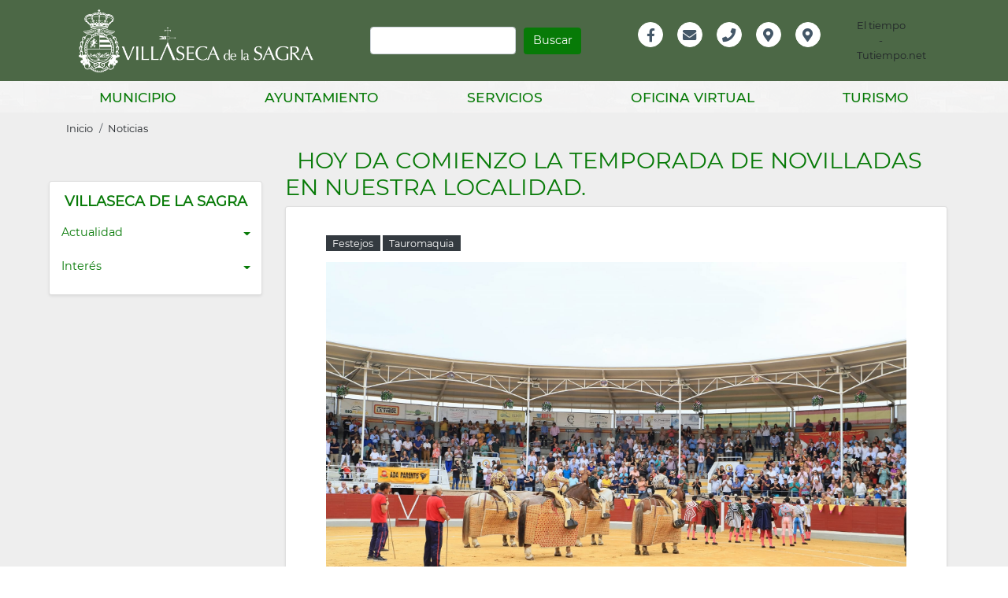

--- FILE ---
content_type: text/html; charset=UTF-8
request_url: http://villasecadelasagra.es/es/noticias/hoy-da-comienzo-la-temporada-de-novilladas-en-nuestra-localidad
body_size: 111625
content:


<!-- THEME DEBUG -->
<!-- THEME HOOK: 'html' -->
<!-- FILE NAME SUGGESTIONS:
   * html--node--2707.html.twig
   * html--node--%.html.twig
   * html--node.html.twig
   x html.html.twig
-->
<!-- BEGIN OUTPUT from 'themes/custom/mipueblo/templates/layout/html.html.twig' -->

<!DOCTYPE html>
<html lang="es" dir="ltr" prefix="content: http://purl.org/rss/1.0/modules/content/  dc: http://purl.org/dc/terms/  foaf: http://xmlns.com/foaf/0.1/  og: http://ogp.me/ns#  rdfs: http://www.w3.org/2000/01/rdf-schema#  schema: http://schema.org/  sioc: http://rdfs.org/sioc/ns#  sioct: http://rdfs.org/sioc/types#  skos: http://www.w3.org/2004/02/skos/core#  xsd: http://www.w3.org/2001/XMLSchema# " class="h-100">
  <head>
    <meta charset="utf-8" />
<meta name="Generator" content="Drupal 9 (https://www.drupal.org)" />
<meta name="MobileOptimized" content="width" />
<meta name="HandheldFriendly" content="true" />
<meta name="viewport" content="width=device-width, initial-scale=1.0" />
<link rel="shortcut icon" href="/sites/default/files/favicon_0.png" type="image/png" />
<link rel="canonical" href="http://villasecadelasagra.es/es/noticias/hoy-da-comienzo-la-temporada-de-novilladas-en-nuestra-localidad" />
<link rel="shortlink" href="http://villasecadelasagra.es/es/node/2707" />
<link rel="revision" href="http://villasecadelasagra.es/es/noticias/hoy-da-comienzo-la-temporada-de-novilladas-en-nuestra-localidad" />

    <title>Hoy da comienzo la temporada de novilladas en nuestra localidad. | Ayuntamiento de Villaseca de la Sagra</title>
    <link rel="stylesheet" media="all" href="/core/themes/stable/css/system/components/ajax-progress.module.css?t4yi1l" />
<link rel="stylesheet" media="all" href="/core/themes/stable/css/system/components/align.module.css?t4yi1l" />
<link rel="stylesheet" media="all" href="/core/themes/stable/css/system/components/autocomplete-loading.module.css?t4yi1l" />
<link rel="stylesheet" media="all" href="/core/themes/stable/css/system/components/fieldgroup.module.css?t4yi1l" />
<link rel="stylesheet" media="all" href="/core/themes/stable/css/system/components/container-inline.module.css?t4yi1l" />
<link rel="stylesheet" media="all" href="/core/themes/stable/css/system/components/clearfix.module.css?t4yi1l" />
<link rel="stylesheet" media="all" href="/core/themes/stable/css/system/components/details.module.css?t4yi1l" />
<link rel="stylesheet" media="all" href="/core/themes/stable/css/system/components/hidden.module.css?t4yi1l" />
<link rel="stylesheet" media="all" href="/core/themes/stable/css/system/components/item-list.module.css?t4yi1l" />
<link rel="stylesheet" media="all" href="/core/themes/stable/css/system/components/js.module.css?t4yi1l" />
<link rel="stylesheet" media="all" href="/core/themes/stable/css/system/components/nowrap.module.css?t4yi1l" />
<link rel="stylesheet" media="all" href="/core/themes/stable/css/system/components/position-container.module.css?t4yi1l" />
<link rel="stylesheet" media="all" href="/core/themes/stable/css/system/components/progress.module.css?t4yi1l" />
<link rel="stylesheet" media="all" href="/core/themes/stable/css/system/components/reset-appearance.module.css?t4yi1l" />
<link rel="stylesheet" media="all" href="/core/themes/stable/css/system/components/resize.module.css?t4yi1l" />
<link rel="stylesheet" media="all" href="/core/themes/stable/css/system/components/sticky-header.module.css?t4yi1l" />
<link rel="stylesheet" media="all" href="/core/themes/stable/css/system/components/system-status-counter.css?t4yi1l" />
<link rel="stylesheet" media="all" href="/core/themes/stable/css/system/components/system-status-report-counters.css?t4yi1l" />
<link rel="stylesheet" media="all" href="/core/themes/stable/css/system/components/system-status-report-general-info.css?t4yi1l" />
<link rel="stylesheet" media="all" href="/core/themes/stable/css/system/components/tabledrag.module.css?t4yi1l" />
<link rel="stylesheet" media="all" href="/core/themes/stable/css/system/components/tablesort.module.css?t4yi1l" />
<link rel="stylesheet" media="all" href="/core/themes/stable/css/system/components/tree-child.module.css?t4yi1l" />
<link rel="stylesheet" media="all" href="/libraries/cookiesjsr/dist/cookiesjsr.min.css?t4yi1l" />
<link rel="stylesheet" media="all" href="/core/themes/stable/css/views/views.module.css?t4yi1l" />
<link rel="stylesheet" media="all" href="/libraries/flexslider/flexslider.css?t4yi1l" />
<link rel="stylesheet" media="all" href="/modules/colorbox/styles/default/colorbox_style.css?t4yi1l" />
<link rel="stylesheet" media="all" href="https://use.fontawesome.com/releases/v5.13.1/css/all.css" />
<link rel="stylesheet" media="all" href="https://use.fontawesome.com/releases/v5.13.1/css/v4-shims.css" />
<link rel="stylesheet" media="all" href="/modules/better_social_sharing_buttons/css/better_social_sharing_buttons.css?t4yi1l" />
<link rel="stylesheet" media="all" href="/core/modules/layout_discovery/layouts/twocol/twocol.css?t4yi1l" />
<link rel="stylesheet" media="all" href="/modules/flexslider/assets/css/flexslider_img.css?t4yi1l" />
<link rel="stylesheet" media="all" href="/core/themes/stable/css/core/assets/vendor/normalize-css/normalize.css?t4yi1l" />
<link rel="stylesheet" media="all" href="/core/themes/stable/css/core/normalize-fixes.css?t4yi1l" />
<link rel="stylesheet" media="all" href="/core/themes/classy/css/components/progress.css?t4yi1l" />
<link rel="stylesheet" media="all" href="/core/themes/classy/css/components/action-links.css?t4yi1l" />
<link rel="stylesheet" media="all" href="/core/themes/classy/css/components/breadcrumb.css?t4yi1l" />
<link rel="stylesheet" media="all" href="/core/themes/classy/css/components/button.css?t4yi1l" />
<link rel="stylesheet" media="all" href="/core/themes/classy/css/components/collapse-processed.css?t4yi1l" />
<link rel="stylesheet" media="all" href="/core/themes/classy/css/components/container-inline.css?t4yi1l" />
<link rel="stylesheet" media="all" href="/core/themes/classy/css/components/details.css?t4yi1l" />
<link rel="stylesheet" media="all" href="/core/themes/classy/css/components/exposed-filters.css?t4yi1l" />
<link rel="stylesheet" media="all" href="/core/themes/classy/css/components/field.css?t4yi1l" />
<link rel="stylesheet" media="all" href="/core/themes/classy/css/components/form.css?t4yi1l" />
<link rel="stylesheet" media="all" href="/core/themes/classy/css/components/icons.css?t4yi1l" />
<link rel="stylesheet" media="all" href="/core/themes/classy/css/components/inline-form.css?t4yi1l" />
<link rel="stylesheet" media="all" href="/core/themes/classy/css/components/item-list.css?t4yi1l" />
<link rel="stylesheet" media="all" href="/core/themes/classy/css/components/link.css?t4yi1l" />
<link rel="stylesheet" media="all" href="/core/themes/classy/css/components/links.css?t4yi1l" />
<link rel="stylesheet" media="all" href="/core/themes/classy/css/components/menu.css?t4yi1l" />
<link rel="stylesheet" media="all" href="/core/themes/classy/css/components/more-link.css?t4yi1l" />
<link rel="stylesheet" media="all" href="/core/themes/classy/css/components/pager.css?t4yi1l" />
<link rel="stylesheet" media="all" href="/core/themes/classy/css/components/tabledrag.css?t4yi1l" />
<link rel="stylesheet" media="all" href="/core/themes/classy/css/components/tableselect.css?t4yi1l" />
<link rel="stylesheet" media="all" href="/core/themes/classy/css/components/tablesort.css?t4yi1l" />
<link rel="stylesheet" media="all" href="/core/themes/classy/css/components/textarea.css?t4yi1l" />
<link rel="stylesheet" media="all" href="/core/themes/classy/css/components/ui-dialog.css?t4yi1l" />
<link rel="stylesheet" media="all" href="/core/themes/classy/css/components/messages.css?t4yi1l" />
<link rel="stylesheet" media="all" href="/themes/bootstrap4/css/style.css?t4yi1l" />
<link rel="stylesheet" media="all" href="/themes/custom/mipueblo/css/style.css?t4yi1l" />
<link rel="stylesheet" media="all" href="/themes/custom/mipueblo/css/mipueblo.css?t4yi1l" />

    
  </head>
  <body class="path-node page-node-type-article   d-flex flex-column h-100">
	<div id="fb-root"></div>
	<script async defer crossorigin="anonymous" src="https://connect.facebook.net/es_ES/sdk.js#xfbml=1&version=v12.0" nonce="eMIiuxj1"></script>
        <a href="#main-content" class="visually-hidden focusable skip-link">
      Pasar al contenido principal
    </a>
    
    

<!-- THEME DEBUG -->
<!-- THEME HOOK: 'off_canvas_page_wrapper' -->
<!-- BEGIN OUTPUT from 'themes/custom/mipueblo/templates/content/off-canvas-page-wrapper.html.twig' -->
  <div class="dialog-off-canvas-main-canvas d-flex flex-column h-100" data-off-canvas-main-canvas>
    

<!-- THEME DEBUG -->
<!-- THEME HOOK: 'page' -->
<!-- FILE NAME SUGGESTIONS:
   * page--node--2707.html.twig
   * page--node--%.html.twig
   * page--node.html.twig
   x page.html.twig
-->
<!-- BEGIN OUTPUT from 'themes/custom/mipueblo/templates/layout/page.html.twig' -->


<header>
  

<!-- THEME DEBUG -->
<!-- THEME HOOK: 'region' -->
<!-- FILE NAME SUGGESTIONS:
   * region--header.html.twig
   x region.html.twig
-->
<!-- BEGIN OUTPUT from 'core/themes/classy/templates/layout/region.html.twig' -->
  <div class="region region-header">
    

<!-- THEME DEBUG -->
<!-- THEME HOOK: 'block' -->
<!-- FILE NAME SUGGESTIONS:
   * block--views-block--teasers-block-2.html.twig
   * block--views-block--teasers-block-2.html.twig
   * block--views-block.html.twig
   * block--views.html.twig
   x block.html.twig
-->
<!-- BEGIN OUTPUT from 'themes/custom/mipueblo/templates/block/block.html.twig' -->
<div class="views-element-container d-none block block-views block-views-blockteasers-block-2" id="block-views-block-teasers-block-2">
  
    
      

<!-- THEME DEBUG -->
<!-- THEME HOOK: 'container' -->
<!-- BEGIN OUTPUT from 'themes/custom/mipueblo/templates/form/container.html.twig' -->
<div>

<!-- THEME DEBUG -->
<!-- THEME HOOK: 'views_view' -->
<!-- BEGIN OUTPUT from 'themes/custom/mipueblo/templates/views/views-view.html.twig' -->
<div class="top-header view view-teasers view-id-teasers view-display-id-block_2 js-view-dom-id-dcd0ad2e6c7945fdcf5f3387df4927776a1502255204a41aa5e5b1fd1e3b9c87">
  
    
      <div class="view-header">
      <div><span class="font-weight-bold">PRÓXIMOS AVISOS &gt;&gt;</span></div>
    </div>
      
      <div class="view-content">
      

<!-- THEME DEBUG -->
<!-- THEME HOOK: 'flexslider_views_style' -->
<!-- BEGIN OUTPUT from 'modules/flexslider/flexslider_views/templates/flexslider-views-style.html.twig' -->

<div>
    

<!-- THEME DEBUG -->
<!-- THEME HOOK: 'flexslider' -->
<!-- BEGIN OUTPUT from 'modules/flexslider/templates/flexslider.html.twig' -->

<div id="flexslider-1" class="flexslider optionset-top-header">
 

<!-- THEME DEBUG -->
<!-- THEME HOOK: 'flexslider_list' -->
<!-- BEGIN OUTPUT from 'modules/flexslider/templates/flexslider-list.html.twig' -->

<ul class="slides">
    

<!-- THEME DEBUG -->
<!-- THEME HOOK: 'flexslider_list_item' -->
<!-- BEGIN OUTPUT from 'modules/flexslider/templates/flexslider-list-item.html.twig' -->

<li>
    

<!-- THEME DEBUG -->
<!-- THEME HOOK: 'views_view_fields' -->
<!-- BEGIN OUTPUT from 'core/themes/stable/templates/views/views-view-fields.html.twig' -->
<div class="views-field views-field-field-date-range font-weight-bold float-left px-3"><div class="field-content">

<!-- THEME DEBUG -->
<!-- THEME HOOK: 'views_view_field' -->
<!-- BEGIN OUTPUT from 'core/themes/stable/templates/views/views-view-field.html.twig' -->


<!-- THEME DEBUG -->
<!-- THEME HOOK: 'time' -->
<!-- BEGIN OUTPUT from 'core/themes/classy/templates/field/time.html.twig' -->
<time datetime="2025-07-18T10:20:31Z" class="datetime">18 de Julio</time>

<!-- END OUTPUT from 'core/themes/classy/templates/field/time.html.twig' -->


<!-- END OUTPUT from 'core/themes/stable/templates/views/views-view-field.html.twig' -->

</div></div><div class="views-field views-field-title font-italic float-left mr-3 text-white"><span class="field-content">

<!-- THEME DEBUG -->
<!-- THEME HOOK: 'views_view_field' -->
<!-- BEGIN OUTPUT from 'core/themes/stable/templates/views/views-view-field.html.twig' -->
<a href="/es/avisos/uso-de-patinetes-en-zona-urbana" hreflang="es">Uso de patinetes en Zona Urbana</a>
<!-- END OUTPUT from 'core/themes/stable/templates/views/views-view-field.html.twig' -->

</span></div>
<!-- END OUTPUT from 'core/themes/stable/templates/views/views-view-fields.html.twig' -->


    </li>
<!-- END OUTPUT from 'modules/flexslider/templates/flexslider-list-item.html.twig' -->



<!-- THEME DEBUG -->
<!-- THEME HOOK: 'flexslider_list_item' -->
<!-- BEGIN OUTPUT from 'modules/flexslider/templates/flexslider-list-item.html.twig' -->

<li>
    

<!-- THEME DEBUG -->
<!-- THEME HOOK: 'views_view_fields' -->
<!-- BEGIN OUTPUT from 'core/themes/stable/templates/views/views-view-fields.html.twig' -->
<div class="views-field views-field-field-date-range font-weight-bold float-left px-3"><div class="field-content">

<!-- THEME DEBUG -->
<!-- THEME HOOK: 'views_view_field' -->
<!-- BEGIN OUTPUT from 'core/themes/stable/templates/views/views-view-field.html.twig' -->


<!-- THEME DEBUG -->
<!-- THEME HOOK: 'time' -->
<!-- BEGIN OUTPUT from 'core/themes/classy/templates/field/time.html.twig' -->
<time datetime="2024-11-04T11:26:06Z" class="datetime">4 de Noviembre</time>

<!-- END OUTPUT from 'core/themes/classy/templates/field/time.html.twig' -->


<!-- END OUTPUT from 'core/themes/stable/templates/views/views-view-field.html.twig' -->

</div></div><div class="views-field views-field-title font-italic float-left mr-3 text-white"><span class="field-content">

<!-- THEME DEBUG -->
<!-- THEME HOOK: 'views_view_field' -->
<!-- BEGIN OUTPUT from 'core/themes/stable/templates/views/views-view-field.html.twig' -->
<a href="/es/avisos/villaseca-de-la-sagra-se-une-en-solidaridad-con-los-damnificados-por-la-dana" hreflang="es">¡Villaseca de la Sagra se une en solidaridad con los damnificados por la DANA!</a>
<!-- END OUTPUT from 'core/themes/stable/templates/views/views-view-field.html.twig' -->

</span></div>
<!-- END OUTPUT from 'core/themes/stable/templates/views/views-view-fields.html.twig' -->


    </li>
<!-- END OUTPUT from 'modules/flexslider/templates/flexslider-list-item.html.twig' -->



<!-- THEME DEBUG -->
<!-- THEME HOOK: 'flexslider_list_item' -->
<!-- BEGIN OUTPUT from 'modules/flexslider/templates/flexslider-list-item.html.twig' -->

<li>
    

<!-- THEME DEBUG -->
<!-- THEME HOOK: 'views_view_fields' -->
<!-- BEGIN OUTPUT from 'core/themes/stable/templates/views/views-view-fields.html.twig' -->
<div class="views-field views-field-field-date-range font-weight-bold float-left px-3"><div class="field-content">

<!-- THEME DEBUG -->
<!-- THEME HOOK: 'views_view_field' -->
<!-- BEGIN OUTPUT from 'core/themes/stable/templates/views/views-view-field.html.twig' -->


<!-- THEME DEBUG -->
<!-- THEME HOOK: 'time' -->
<!-- BEGIN OUTPUT from 'core/themes/classy/templates/field/time.html.twig' -->
<time datetime="2024-04-15T08:22:43Z" class="datetime">15 de Abril</time>

<!-- END OUTPUT from 'core/themes/classy/templates/field/time.html.twig' -->


<!-- END OUTPUT from 'core/themes/stable/templates/views/views-view-field.html.twig' -->

</div></div><div class="views-field views-field-title font-italic float-left mr-3 text-white"><span class="field-content">

<!-- THEME DEBUG -->
<!-- THEME HOOK: 'views_view_field' -->
<!-- BEGIN OUTPUT from 'core/themes/stable/templates/views/views-view-field.html.twig' -->
<a href="/es/avisos/atencion-este-es-un-mensaje-para-todas-las-personas-que-quieran-participar-en-la" hreflang="es">¡¡¡ATENCIÓN!! ESTE ES UN MENSAJE PARA TODAS LAS PERSONAS QUE QUIERAN PARTICIPAR EN...
<!-- END OUTPUT from 'core/themes/stable/templates/views/views-view-field.html.twig' -->

</span></div>
<!-- END OUTPUT from 'core/themes/stable/templates/views/views-view-fields.html.twig' -->


    </li>
<!-- END OUTPUT from 'modules/flexslider/templates/flexslider-list-item.html.twig' -->



<!-- THEME DEBUG -->
<!-- THEME HOOK: 'flexslider_list_item' -->
<!-- BEGIN OUTPUT from 'modules/flexslider/templates/flexslider-list-item.html.twig' -->

<li>
    

<!-- THEME DEBUG -->
<!-- THEME HOOK: 'views_view_fields' -->
<!-- BEGIN OUTPUT from 'core/themes/stable/templates/views/views-view-fields.html.twig' -->
<div class="views-field views-field-field-date-range font-weight-bold float-left px-3"><div class="field-content">

<!-- THEME DEBUG -->
<!-- THEME HOOK: 'views_view_field' -->
<!-- BEGIN OUTPUT from 'core/themes/stable/templates/views/views-view-field.html.twig' -->


<!-- THEME DEBUG -->
<!-- THEME HOOK: 'time' -->
<!-- BEGIN OUTPUT from 'core/themes/classy/templates/field/time.html.twig' -->
<time datetime="2023-09-18T09:02:36Z" class="datetime">18 de Septiembre</time>

<!-- END OUTPUT from 'core/themes/classy/templates/field/time.html.twig' -->


<!-- END OUTPUT from 'core/themes/stable/templates/views/views-view-field.html.twig' -->

</div></div><div class="views-field views-field-title font-italic float-left mr-3 text-white"><span class="field-content">

<!-- THEME DEBUG -->
<!-- THEME HOOK: 'views_view_field' -->
<!-- BEGIN OUTPUT from 'core/themes/stable/templates/views/views-view-field.html.twig' -->
<a href="/es/avisos/ensayo-comuneros" hreflang="es">Ensayo comuneros!</a>
<!-- END OUTPUT from 'core/themes/stable/templates/views/views-view-field.html.twig' -->

</span></div>
<!-- END OUTPUT from 'core/themes/stable/templates/views/views-view-fields.html.twig' -->


    </li>
<!-- END OUTPUT from 'modules/flexslider/templates/flexslider-list-item.html.twig' -->


</ul>
<!-- END OUTPUT from 'modules/flexslider/templates/flexslider-list.html.twig' -->


</div>

<!-- END OUTPUT from 'modules/flexslider/templates/flexslider.html.twig' -->


</div>

<!-- END OUTPUT from 'modules/flexslider/flexslider_views/templates/flexslider-views-style.html.twig' -->


    </div>
  
      

<!-- THEME DEBUG -->
<!-- THEME HOOK: 'pager' -->
<!-- BEGIN OUTPUT from 'themes/custom/mipueblo/templates/navigation/pager.html.twig' -->

<!-- END OUTPUT from 'themes/custom/mipueblo/templates/navigation/pager.html.twig' -->


          </div>

<!-- END OUTPUT from 'themes/custom/mipueblo/templates/views/views-view.html.twig' -->

</div>
<!-- END OUTPUT from 'themes/custom/mipueblo/templates/form/container.html.twig' -->


  </div>

<!-- END OUTPUT from 'themes/custom/mipueblo/templates/block/block.html.twig' -->


  </div>

<!-- END OUTPUT from 'core/themes/classy/templates/layout/region.html.twig' -->

  

    
  <div class="navbar navbar-expand-lg   ">
    <div class="container-lg m-auto">
 
      

<!-- THEME DEBUG -->
<!-- THEME HOOK: 'region' -->
<!-- FILE NAME SUGGESTIONS:
   * region--nav-branding.html.twig
   x region.html.twig
-->
<!-- BEGIN OUTPUT from 'core/themes/classy/templates/layout/region.html.twig' -->
  <div class="region region-nav-branding">
    

<!-- THEME DEBUG -->
<!-- THEME HOOK: 'block' -->
<!-- FILE NAME SUGGESTIONS:
   * block--mipueblo-branding.html.twig
   x block--system-branding-block.html.twig
   * block--system.html.twig
   * block.html.twig
-->
<!-- BEGIN OUTPUT from 'themes/custom/mipueblo/templates/block/block--system-branding-block.html.twig' -->
<div id="block-mipueblo-branding" class="col-12 col-sm-6 col-md-6 col-lg-4 my-auto float-left block block-system block-system-branding-block">
  
    
  <div class="navbar-brand d-flex align-items-center">

    <a href="/es" title="Inicio" rel="home" class="site-logo d-block">
    <img src="/sites/default/files/escudo_bl_0.png" alt="Inicio" />
  </a>
  
  <div>
    
      </div>
</div>
</div>

<!-- END OUTPUT from 'themes/custom/mipueblo/templates/block/block--system-branding-block.html.twig' -->



<!-- THEME DEBUG -->
<!-- THEME HOOK: 'block' -->
<!-- FILE NAME SUGGESTIONS:
   * block--mipueblo-search-form.html.twig
   x block--search-form-block.html.twig
   * block--search.html.twig
   * block.html.twig
-->
<!-- BEGIN OUTPUT from 'core/themes/classy/templates/block/block--search-form-block.html.twig' -->
<div class="search-block-form form-inline col-12 col-sm-6 col-md-6 col-lg-4 float-left py-4 block block-search container-inline" data-drupal-selector="search-block-form" id="block-mipueblo-search-form" role="search">
  
    
      

<!-- THEME DEBUG -->
<!-- THEME HOOK: 'form' -->
<!-- BEGIN OUTPUT from 'core/themes/classy/templates/form/form.html.twig' -->
<form action="/es/search/node" method="get" id="search-block-form" accept-charset="UTF-8">
  

<!-- THEME DEBUG -->
<!-- THEME HOOK: 'form_element' -->
<!-- BEGIN OUTPUT from 'core/themes/classy/templates/form/form-element.html.twig' -->
<div class="js-form-item form-item js-form-type-search form-type-search js-form-item-keys form-item-keys form-no-label">
      

<!-- THEME DEBUG -->
<!-- THEME HOOK: 'form_element_label' -->
<!-- BEGIN OUTPUT from 'core/themes/classy/templates/form/form-element-label.html.twig' -->
<label for="edit-keys" class="visually-hidden">Buscar</label>
<!-- END OUTPUT from 'core/themes/classy/templates/form/form-element-label.html.twig' -->


        

<!-- THEME DEBUG -->
<!-- THEME HOOK: 'input__search' -->
<!-- FILE NAME SUGGESTIONS:
   * input--search.html.twig
   x input.html.twig
-->
<!-- BEGIN OUTPUT from 'themes/custom/mipueblo/templates/form/input.html.twig' -->

  <input title="Escriba lo que quiere buscar." data-drupal-selector="edit-keys" type="search" id="edit-keys" name="keys" value="" size="15" maxlength="128" class="form-search form-control" />


<!-- END OUTPUT from 'themes/custom/mipueblo/templates/form/input.html.twig' -->


        </div>

<!-- END OUTPUT from 'core/themes/classy/templates/form/form-element.html.twig' -->



<!-- THEME DEBUG -->
<!-- THEME HOOK: 'container' -->
<!-- BEGIN OUTPUT from 'themes/custom/mipueblo/templates/form/container.html.twig' -->
<div data-drupal-selector="edit-actions" class="form-actions js-form-wrapper form-wrapper" id="edit-actions">

<!-- THEME DEBUG -->
<!-- THEME HOOK: 'input__submit' -->
<!-- FILE NAME SUGGESTIONS:
   * input--submit.html.twig
   x input.html.twig
-->
<!-- BEGIN OUTPUT from 'themes/custom/mipueblo/templates/form/input.html.twig' -->

  <input data-drupal-selector="edit-submit" type="submit" id="edit-submit" value="Buscar" class="button js-form-submit form-submit btn btn-primary" />


<!-- END OUTPUT from 'themes/custom/mipueblo/templates/form/input.html.twig' -->

</div>
<!-- END OUTPUT from 'themes/custom/mipueblo/templates/form/container.html.twig' -->


</form>

<!-- END OUTPUT from 'core/themes/classy/templates/form/form.html.twig' -->


  </div>

<!-- END OUTPUT from 'core/themes/classy/templates/block/block--search-form-block.html.twig' -->



<!-- THEME DEBUG -->
<!-- THEME HOOK: 'block' -->
<!-- FILE NAME SUGGESTIONS:
   * block--informacionheader.html.twig
   * block--menu-block--info-header.html.twig
   * block--menu-block--social-media.html.twig
   * block--menu-block.html.twig
   x block--system-menu-block.html.twig
   * block.html.twig
-->
<!-- BEGIN OUTPUT from 'themes/custom/mipueblo/templates/block/block--system-menu-block.html.twig' -->
<nav role="navigation" aria-labelledby="block-informacionheader-menu" id="block-informacionheader" class="info col-9 col-sm-6 col-md-6 col-lg-3 px-5 px-lg-0 navbar-collapse block block-menu navigation menu--social-media row">
            
  <h5 class="visually-hidden" id="block-informacionheader-menu">Información Header</h5>
  

        

<!-- THEME DEBUG -->
<!-- THEME HOOK: 'menu' -->
<!-- FILE NAME SUGGESTIONS:
   * menu--info-header.html.twig
   * menu--social-media.html.twig
   x menu.html.twig
-->
<!-- BEGIN OUTPUT from 'themes/custom/mipueblo/templates/navigation/menu.html.twig' -->

        <ul class="nav">
            <li class="nav-item">
      <a href="https://es-es.facebook.com/AytoVillasecadelaSagra/" class="fab fa-facebook-f" target="_blank" title="Facebook del Ayuntamiento de Villaseca de la Sagra">Facebook</a>
          </li>
          <li class="nav-item">
      <a href="mailto:ayuntamiento@villasecadelasagra.es" class="fas fa-envelope" target="_blank" title="Enviar email a Ayuntamiento de Villaseca de la Sagra">Email</a>
          </li>
          <li class="nav-item">
      <a href="tel:925278011" class="fas fa-phone" target="_blank" title="Llamar a Ayuntamiento de Villaseca de la Sagra">Teléfono</a>
          </li>
          <li class="nav-item">
      <a href="https://www.google.com/maps/place/https://www.google.com/maps/place/Ayuntamiento+de+Villaseca+de+la+Sagra/@39.9614577,-3.8825623,15z/data=!4m5!3m4!1s0x0:0xf8ea7ad8f6cc3f62!8m2!3d39.9615034!4d-3.882597887fe10201d6c5!8m2!3d40.0931171!4d-4.1192628" class="fas fa-map-marker-alt" target="_blank" title="Localización del Ayuntamiento de Villaseca de la Sagra en Google Maps">Localización</a>
          </li>
          <li class="nav-item">
      <a href="https://www.instagram.com/ayuntamientodevillaseca/?hl=es" class="fas fa-map-marker-alt" title="Instagram del Ayuntamiento de Villaseca de la Sagra">Instagram</a>
          </li>
  </ul>
  


<!-- END OUTPUT from 'themes/custom/mipueblo/templates/navigation/menu.html.twig' -->


  </nav>

<!-- END OUTPUT from 'themes/custom/mipueblo/templates/block/block--system-menu-block.html.twig' -->



<!-- THEME DEBUG -->
<!-- THEME HOOK: 'block' -->
<!-- FILE NAME SUGGESTIONS:
   * block--tiempoheader.html.twig
   * block--block-content--60aabe30-6ad3-4bb7-9b50-a0ae04073abe.html.twig
   * block--block-content.html.twig
   * block--block-content.html.twig
   x block.html.twig
-->
<!-- BEGIN OUTPUT from 'themes/custom/mipueblo/templates/block/block.html.twig' -->
<div id="block-tiempoheader" class="tiempo col-3 col-sm-6 col-md-6 col-lg-1 my-auto float-left text-center block block-block-content block-block-content60aabe30-6ad3-4bb7-9b50-a0ae04073abe">
  
    
      

<!-- THEME DEBUG -->
<!-- THEME HOOK: 'field' -->
<!-- FILE NAME SUGGESTIONS:
   * field--block-content--body--basic.html.twig
   * field--block-content--body.html.twig
   * field--block-content--basic.html.twig
   * field--body.html.twig
   x field--text-with-summary.html.twig
   * field.html.twig
-->
<!-- BEGIN OUTPUT from 'core/themes/classy/templates/field/field--text-with-summary.html.twig' -->

            <div class="clearfix text-formatted field field--name-body field--type-text-with-summary field--label-hidden field__item"><!-- www.tutiempo.net - Ancho:43px - Alto:72px -->
<div id="TT_yfcArxdBYjh91esAjAqk111EE6aA9AA">El tiempo - Tutiempo.net</div>
<script type="text/javascript" src="https://www.tutiempo.net/s-widget/l_yfcArxdBYjh91esAjAqk111EE6aA9AA"></script>
</div>
      
<!-- END OUTPUT from 'core/themes/classy/templates/field/field--text-with-summary.html.twig' -->


  </div>

<!-- END OUTPUT from 'themes/custom/mipueblo/templates/block/block.html.twig' -->


  </div>

<!-- END OUTPUT from 'core/themes/classy/templates/layout/region.html.twig' -->

  

    </div>
  </div>
    
  
      

<!-- THEME DEBUG -->
<!-- THEME HOOK: 'region' -->
<!-- FILE NAME SUGGESTIONS:
   * region--nav-main.html.twig
   x region.html.twig
-->
<!-- BEGIN OUTPUT from 'core/themes/classy/templates/layout/region.html.twig' -->
  <div class="region region-nav-main">
    

<!-- THEME DEBUG -->
<!-- THEME HOOK: 'block' -->
<!-- FILE NAME SUGGESTIONS:
   x block--mipueblo-main-navigation.html.twig
   * block--system-menu-block--main.html.twig
   * block--system-menu-block.html.twig
   * block--system.html.twig
   * block.html.twig
-->
<!-- BEGIN OUTPUT from 'themes/custom/mipueblo/templates/block/block--mipueblo-main-navigation.html.twig' -->


<nav role="navigation" aria-labelledby="block-mipueblo-main-navigation-menu" id="block-mipueblo-main-navigation" class="container navbar-expand-lg">
            
  <h5 class="visually-hidden" id="block-mipueblo-main-navigation-menu">Main navigation</h5>
  
  
  <button class="navbar-toggler" type="button" data-toggle="collapse" data-target="#navbarSupportedContent" aria-controls="navbarSupportedContent" aria-expanded="false" aria-label="Toggle navigation">
    <span class="navbar-toggler-icon"></span>
  </button>
  
   <div class="collapse navbar-collapse" id="navbarSupportedContent">
              

<!-- THEME DEBUG -->
<!-- THEME HOOK: 'menu__main' -->
<!-- FILE NAME SUGGESTIONS:
   x menu--main.html.twig
   x menu--main.html.twig
   * menu.html.twig
-->
<!-- BEGIN OUTPUT from 'themes/custom/mipueblo/templates/navigation/menu--main.html.twig' -->

     
    
                        <ul class="navbar-nav nav-fill container-xl m-auto level-0 pr-0">
        
                                                            
            <li class="menu-item menu-item-expanded level-0 nav-item dropdown">
                                
                <a aria-expanded="true" aria-haspopup="true" class="nav-link  dropdown-toggle "  data-toggle="dropdown"  href="" id="aboutDropdown" role="button">MUNICIPIO</a>
                                                 
    
                        <div class="nav-sub mega-menu">
                <div class="container-xl">
                    <ul class="menu level-1">
                        <div class="row dropdown-menu">
        
                                
            <li class="dropdown-header col-md-12 col-lg-6 border-left-0 menu-item menu-item-expanded level-1">
                              <span>Actualidad</span>
                                                 
    
                        <ul class="menu level-2">
               
        
                                
            <li class="col-12 col-md-6 menu-item level-2">
                              <a href="/es/noticias" data-drupal-link-system-path="noticias">Noticias</a>
                                        </li>
                                
            <li class="col-12 col-md-6 menu-item level-2">
                              <a href="/es/avisos" data-drupal-link-system-path="avisos">Avisos</a>
                                        </li>
                                
            <li class="col-12 col-md-6 menu-item level-2">
                              <a href="/es/actividades" data-drupal-link-system-path="actividades">Actividades</a>
                                        </li>
                                
            <li class="col-12 col-md-6 menu-item level-2">
                              <a href="/es/agenda" data-drupal-link-system-path="agenda">Agenda</a>
                                        </li>
                                
            <li class="col-12 col-md-6 menu-item level-2">
                              <a href="/es/actualidad/app-municipal" data-drupal-link-system-path="node/1936">App Municipal</a>
                                        </li>
                                
            <li class="col-12 col-md-6 menu-item level-2">
                              <a href="/es/mapas" data-drupal-link-system-path="mapas">Mapas</a>
                                        </li>
        
                
          </ul>
            
    
                          </li>
                                
            <li class="dropdown-header col-md-12 col-lg-6 menu-item menu-item-expanded level-1">
                              <span>Interés</span>
                                                 
    
                        <ul class="menu level-2">
               
        
                                
            <li class="col-12 col-md-6 menu-item level-2">
                              <a href="/es/telefonos-de-interes" data-drupal-link-system-path="telefonos-de-interes">Teléfonos de interés</a>
                                        </li>
                                
            <li class="col-12 col-md-6 menu-item level-2">
                              <a href="/es/interes/contactos-administracion" title="Contactos Administración" data-drupal-link-system-path="node/1939">Contactos Administración</a>
                                        </li>
                                
            <li class="col-12 col-md-6 menu-item level-2">
                              <a href="https://sescam.jccm.es/portalsalud/#/app/farmacias" target="_blank">Farmacias de guardia</a>
                                        </li>
                                
            <li class="col-12 col-md-6 menu-item level-2">
                              <a href="/es/empresas" data-drupal-link-system-path="empresas">Guía comercial y de empresas</a>
                                        </li>
                                
            <li class="col-12 col-md-6 menu-item level-2">
                              <a href="/es/organizaciones/asociaciones" title="Asociaciones" data-drupal-link-system-path="organizaciones/asociaciones">Asociaciones</a>
                                        </li>
        
                
          </ul>
            
    
                          </li>
        
                            </div>
                </ul>   
            </div>
        </div>
            
    
                          </li>
                                                            
            <li class="menu-item menu-item-expanded level-0 nav-item dropdown">
                                
                <a aria-expanded="true" aria-haspopup="true" class="nav-link  dropdown-toggle "  data-toggle="dropdown"  href="" id="aboutDropdown" role="button">AYUNTAMIENTO</a>
                                                 
    
                        <div class="nav-sub mega-menu">
                <div class="container-xl">
                    <ul class="menu level-1">
                        <div class="row dropdown-menu">
        
                                
            <li class="dropdown-header col-sm-12 col-lg-7 border-left-0 menu-item menu-item-expanded level-1">
                              <span>Ayuntamiento</span>
                                                 
    
                        <ul class="menu level-2">
               
        
                                
            <li class="col-12 col-md-6 menu-item level-2">
                              <a href="/es/ayuntamiento/saluda-del-alcalde" title="Saluda del Alcalde" data-drupal-link-system-path="node/1940">Saluda del Alcalde</a>
                                        </li>
                                
            <li class="col-12 col-md-6 menu-item level-2">
                              <a href="/es/ayuntamiento/grupos-politicos" data-drupal-link-system-path="ayuntamiento/grupos-politicos">Grupos Políticos Municipales</a>
                                        </li>
                                
            <li class="col-12 col-md-6 menu-item level-2">
                              <a href="https://villasecadelasagra.sedelectronica.es/board/974e6d5e-f59b-11de-b600-00237da12c6a/" target="_blank">Bandos Municipales</a>
                                        </li>
                                
            <li class="col-12 col-md-4 menu-item level-2">
                              <a href="https://villasecadelasagra.sedelectronica.es/transparency" target="_blank">Portal de Transparencia</a>
                                        </li>
                                
            <li class="col-12 col-md-6 menu-item level-2">
                              <a href="/es/ayuntamiento/corporacion-municipal" data-drupal-link-system-path="ayuntamiento/corporacion-municipal">Corporación Municipal</a>
                                        </li>
                                
            <li class="col-12 col-md-6 menu-item level-2">
                              <a href="/es/ayuntamiento/equipo-de-gobierno" data-drupal-link-system-path="ayuntamiento/equipo-de-gobierno">Equipo de Gobierno y Concejalías</a>
                                        </li>
                                
            <li class="col-12 col-md-6 menu-item level-2">
                              <a href="https://villasecadelasagra.sedelectronica.es/transparency/e0677f25-99ed-4332-9d36-c8311b92f2e0/" target="_blank">Órganos Colegiados</a>
                                        </li>
                                
            <li class="col-12 col-md-6 menu-item level-2">
                              <a href="https://villasecadelasagra.sedelectronica.es/transparency/bc679dc8-7a98-4673-9b4f-19e5e9b299c0/" target="_blank">Representaciones (Organigrama y funciones)</a>
                                        </li>
                                
            <li class="col-12 col-md-6 menu-item level-2">
                              <a href="https://villasecadelasagra.sedelectronica.es/transparency/66b3f313-1a8e-4e22-857c-61a132cc868e/" target="_blank">Canal Plenos</a>
                                        </li>
                                
            <li class="col-12 col-md-6 menu-item level-2">
                              <a href="/es/instalaciones" data-drupal-link-system-path="instalaciones">Instalaciones y Servicios Municipales</a>
                                        </li>
                                
            <li class="col-12 col-md-6 menu-item level-2">
                              <a href="https://villasecadelasagra.sedelectronica.es/transparency/7d173cb7-4dc6-4787-aeb8-073c21bae7b9/" target="_blank">Normativa Municipal</a>
                                        </li>
                                
            <li class="col-12 col-md-6 menu-item level-2">
                              <a href="https://villasecadelasagra.sedelectronica.es/board/97521486-f59b-11de-b600-00237da12c6a/" target="_blank">Ordenanzas Municipales</a>
                                        </li>
                                
            <li class="col-12 col-md-6 menu-item level-2">
                              <a href="https://villasecadelasagra.sedelectronica.es/board" target="_blank">Tablón de anuncios</a>
                                        </li>
                                
            <li class="col-12 col-md-6 menu-item level-2">
                              <a href="https://contrataciondelestado.es/wps/portal/!ut/p/b0/Dce9DkAwEADgpzEZDqPEgMFs8dPtpIeL9pymxOPzbR8YmMAIPrxh5FPQ_Z8tkTqWo1QKK7v2lBgwokSCEQwYto3CrGmQJNtt-nTkryK_333Boa8qUO_rD8mlh8A!/" target="_blank">Perfil Contratista</a>
                                        </li>
                                
            <li class="col-12 col-md-6 menu-item level-2">
                              <a href="https://villasecadelasagra.sedelectronica.es/transparency/953f8e6a-1305-427c-bad2-c6356e191d85/" target="_blank">Urbanismo</a>
                                        </li>
                                
            <li class="col-12 col-md-6 menu-item level-2">
                              <a href="https://villasecadelasagra.sedelectronica.es/dossier.11" target="_blank">Solicitudes</a>
                                        </li>
        
                
          </ul>
            
    
                          </li>
                                
            <li class="dropdown-header col-sm-12 col-lg-5 menu-item menu-item-expanded level-1">
                              <span>Áreas municipales</span>
                                                 
    
                        <ul class="menu level-2">
               
        
                                
            <li class="col-12 col-md-6 menu-item level-2">
                              <a href="/es/areas/Atenci%C3%B3n%20Ciudadana" data-drupal-link-system-path="areas/Atención Ciudadana">Atención Ciudadana</a>
                                        </li>
                                
            <li class="col-12 col-md-6 menu-item level-2">
                              <a href="https://bibliovillaseca.inboxmobile.com/">Biblioteca</a>
                                        </li>
                                
            <li class="col-12 col-md-6 menu-item level-2">
                              <a href="/es/areas/cultura" data-drupal-link-system-path="areas/cultura">Cultura</a>
                                        </li>
                                
            <li class="col-12 col-md-6 menu-item level-2">
                              <a href="/es/areas/deportes" data-drupal-link-system-path="areas/deportes">Deportes</a>
                                        </li>
                                
            <li class="col-12 col-md-6 menu-item level-2">
                              <a href="/es/areas/educacion" data-drupal-link-system-path="areas/educacion">Educación</a>
                                        </li>
                                
            <li class="col-12 col-md-6 menu-item level-2">
                              <a href="/es/areas/Escuela%20Infantil" data-drupal-link-system-path="areas/Escuela Infantil">Escuela Infantil</a>
                                        </li>
                                
            <li class="col-12 col-md-6 menu-item level-2">
                              <a href="/es/areas/juventud" data-drupal-link-system-path="areas/juventud">Juventud</a>
                                        </li>
                                
            <li class="col-12 col-md-6 menu-item level-2">
                              <a href="/es/areas/ludoteca" data-drupal-link-system-path="areas/ludoteca">Ludoteca</a>
                                        </li>
                                
            <li class="col-12 col-md-6 menu-item level-2">
                              <a href="/es/areas/Mayores%20Bienestar%20Social" title="Bienestar Social y Salud" data-drupal-link-system-path="areas/Mayores Bienestar Social">Mayores y Bienestar Social</a>
                                        </li>
                                
            <li class="col-12 col-md-6 menu-item level-2">
                              <a href="/es/areas/Piscina%20cubierta" data-drupal-link-system-path="areas/Piscina cubierta">Piscina Cubierta</a>
                                        </li>
                                
            <li class="col-12 col-md-6 menu-item menu-item-collapsed level-2">
                              <a href="/es/areas/tauromaquia" data-drupal-link-system-path="areas/tauromaquia">Tauromaquia</a>
                                        </li>
                                
            <li class="col-12 col-md-6 menu-item level-2">
                              <a href="/es/areas/Turismo" data-drupal-link-system-path="areas/Turismo">Turismo</a>
                                        </li>
                                
            <li class="col-12 col-md-6 menu-item level-2">
                              <a href="/es/areas/festejos" data-drupal-link-system-path="areas/festejos">Festejos</a>
                                        </li>
        
                
          </ul>
            
    
                          </li>
        
                            </div>
                </ul>   
            </div>
        </div>
            
    
                          </li>
                                                            
            <li class="menu-item menu-item-expanded level-0 nav-item dropdown">
                                
                <a aria-expanded="true" aria-haspopup="true" class="nav-link  dropdown-toggle "  data-toggle="dropdown"  href="" id="aboutDropdown" role="button">SERVICIOS</a>
                                                 
    
                        <div class="nav-sub mega-menu">
                <div class="container-xl">
                    <ul class="menu level-1">
                        <div class="row dropdown-menu">
        
                                
            <li class="col-12 col-md-4 menu-item level-1">
                              <a href="/es/servicios/centro-de-la-mujer" data-drupal-link-system-path="node/1941">Centro de la Mujer</a>
                                        </li>
                                
            <li class="col-12 col-md-4 menu-item level-1">
                              <a href="/es/servicios/citas-previas" data-drupal-link-system-path="node/1945">Citas Previas</a>
                                        </li>
                                
            <li class="col-12 col-md-4 menu-item level-1">
                              <a href="https://www.consejotransparenciaclm.es/">Consejo Transparencia y Buen Gobierno</a>
                                        </li>
                                
            <li class="col-12 col-md-4 menu-item level-1">
                              <a href="/es/servicios/formacion" data-drupal-link-system-path="node/1955">Formación</a>
                                        </li>
                                
            <li class="col-12 col-md-4 menu-item level-1">
                              <a href="/es/servicios/juzgado-de-paz" data-drupal-link-system-path="node/1943">Juzgado de Paz</a>
                                        </li>
                                
            <li class="col-12 col-md-4 menu-item level-1">
                              <a href="/es/servicios/oficina-de-correos" data-drupal-link-system-path="node/1947">Oficina de Correos</a>
                                        </li>
                                
            <li class="col-12 col-md-4 menu-item level-1">
                              <a href="https://www.mancomunidadsagrabaja.es/servicio-al-consumidor-omic/">OMIC</a>
                                        </li>
                                
            <li class="col-12 col-md-4 menu-item level-1">
                              <a href="/es/plan-de-igualdad-villaseca-de-la-sagra" data-drupal-link-system-path="node/2289">Plan de Igualdad</a>
                                        </li>
                                
            <li class="col-12 col-md-4 menu-item level-1">
                              <a href="http://www.aemet.es/es/eltiempo/prediccion/municipios/villaseca-de-la-sagra-id45196">Previsión Metereológica</a>
                                        </li>
                                
            <li class="col-12 col-md-4 menu-item level-1">
                              <a href="/es/servicios/residencia-de-mayores" data-drupal-link-system-path="node/1949">Residencia de mayores</a>
                                        </li>
                                
            <li class="col-12 col-md-4 menu-item level-1">
                              <a href="https://www.mancomunidadsagrabaja.es/" target="_blank">Servicios Mancomunidad &quot;La Sagra&quot;</a>
                                        </li>
                                
            <li class="col-12 col-md-4 menu-item level-1">
                              <a href="/servicios-sociales">Servicios Sociales</a>
                                        </li>
                                
            <li class="col-12 col-md-4 menu-item level-1">
                              <a href="/es/servicios/ulge" data-drupal-link-system-path="node/1954">ULGE</a>
                                        </li>
        
                            </div>
                </ul>   
            </div>
        </div>
            
    
                          </li>
                                                            
            <li class="menu-item menu-item-expanded level-0 nav-item dropdown">
                                
                <a aria-expanded="true" aria-haspopup="true" class="nav-link  dropdown-toggle "  data-toggle="dropdown"  href="" id="aboutDropdown" role="button">OFICINA VIRTUAL</a>
                                                 
    
                        <div class="nav-sub mega-menu">
                <div class="container-xl">
                    <ul class="menu level-1">
                        <div class="row dropdown-menu">
        
                                
            <li class="text-center border-right menu-item level-1">
                              <a href="https://villasecadelasagra.sedelectronica.es/info.0" target="_blank">Sede Electronica</a>
                                        </li>
                                
            <li class="text-center border-right menu-item level-1">
                              <a href="https://contrataciondelestado.es/wps/portal/perfilContratante" target="_blank">Perfil del Contratante</a>
                                        </li>
                                
            <li class="text-center border-right menu-item level-1">
                              <a href="https://villasecadelasagra.sedelectronica.es/e-invoice.0" target="_blank">Factura Electrónica</a>
                                        </li>
                                
            <li class="text-center menu-item level-1">
                              <a href="https://villasecadelasagra.sedelectronica.es/transparency" target="_blank">Portal de Transparencia</a>
                                        </li>
                                
            <li class="text-center border-right menu-item level-1">
                              <a href="https://tributosvillasecadelasagra.eadministracion.es/" target="_blank">Pasarela Pago Tributos</a>
                                        </li>
                                
            <li class="menu-item level-1">
                              <a href="https://villasecadelasagra.sedelectronica.es/dossier.2" target="_blank">Catalogo de trámites </a>
                                        </li>
        
                            </div>
                </ul>   
            </div>
        </div>
            
    
                          </li>
                                                            
            <li class="menu-item level-0 nav-item">
                                
                <a aria-expanded="true" aria-haspopup="true" class="nav-link "  href="/es/areas/Turismo" id="aboutDropdown" role="button">TURISMO</a>
                                        </li>
        
                
          </ul>
            
    


<!-- END OUTPUT from 'themes/custom/mipueblo/templates/navigation/menu--main.html.twig' -->


       </div>
</nav>


<!-- END OUTPUT from 'themes/custom/mipueblo/templates/block/block--mipueblo-main-navigation.html.twig' -->


  </div>

<!-- END OUTPUT from 'core/themes/classy/templates/layout/region.html.twig' -->

      
            
  
</header>
  

<main role="main">
  <a id="main-content" tabindex="-1"></a>
    
    
  

  <div class="container">
          

<!-- THEME DEBUG -->
<!-- THEME HOOK: 'region' -->
<!-- FILE NAME SUGGESTIONS:
   * region--breadcrumb.html.twig
   x region.html.twig
-->
<!-- BEGIN OUTPUT from 'core/themes/classy/templates/layout/region.html.twig' -->
  <div class="region region-breadcrumb">
    

<!-- THEME DEBUG -->
<!-- THEME HOOK: 'block' -->
<!-- FILE NAME SUGGESTIONS:
   * block--mipueblo-breadcrumbs.html.twig
   * block--system-breadcrumb-block.html.twig
   * block--system.html.twig
   x block.html.twig
-->
<!-- BEGIN OUTPUT from 'themes/custom/mipueblo/templates/block/block.html.twig' -->
<div id="block-mipueblo-breadcrumbs" class="block block-system block-system-breadcrumb-block">
  
    
      

<!-- THEME DEBUG -->
<!-- THEME HOOK: 'breadcrumb' -->
<!-- BEGIN OUTPUT from 'themes/custom/mipueblo/templates/navigation/breadcrumb.html.twig' -->
  <nav aria-label="breadcrumb">
    <h2 id="system-breadcrumb" class="visually-hidden">Sobrescribir enlaces de ayuda a la navegación</h2>
    <ol class="breadcrumb">
          <li class="breadcrumb-item">
                  <a href="/es">Inicio</a>
              </li>
          <li class="breadcrumb-item">
                  <a href="/es/noticias">Noticias</a>
              </li>
        </ol>
  </nav>

<!-- END OUTPUT from 'themes/custom/mipueblo/templates/navigation/breadcrumb.html.twig' -->


  </div>

<!-- END OUTPUT from 'themes/custom/mipueblo/templates/block/block.html.twig' -->


  </div>

<!-- END OUTPUT from 'core/themes/classy/templates/layout/region.html.twig' -->


        <div class="row no-gutters">
              <div class="order-2 order-lg-1 col-12 col-lg-3">
          

<!-- THEME DEBUG -->
<!-- THEME HOOK: 'region' -->
<!-- FILE NAME SUGGESTIONS:
   * region--sidebar-first.html.twig
   x region.html.twig
-->
<!-- BEGIN OUTPUT from 'core/themes/classy/templates/layout/region.html.twig' -->
  <div class="region region-sidebar-first">
    

<!-- THEME DEBUG -->
<!-- THEME HOOK: 'block' -->
<!-- FILE NAME SUGGESTIONS:
   * block--mainnavigation-actualidad.html.twig
   * block--menu-block--main.html.twig
   * block--menu-block.html.twig
   x block--system-menu-block.html.twig
   * block.html.twig
-->
<!-- BEGIN OUTPUT from 'themes/custom/mipueblo/templates/block/block--system-menu-block.html.twig' -->
<nav role="navigation" aria-labelledby="block-mainnavigation-actualidad-menu" id="block-mainnavigation-actualidad" class="card my-5 mr-3 px-2 py-3 shadow-sm navbar-collapse block block-menu navigation menu--main row">
      
  <h5 class="font-weight-bold" id="block-mainnavigation-actualidad-menu">VILLASECA DE LA SAGRA</h5>
  

        

<!-- THEME DEBUG -->
<!-- THEME HOOK: 'menu' -->
<!-- FILE NAME SUGGESTIONS:
   x menu--main.html.twig
   * menu.html.twig
-->
<!-- BEGIN OUTPUT from 'themes/custom/mipueblo/templates/navigation/menu--main.html.twig' -->

     
    
                        <ul class="navbar-nav nav-fill container-xl m-auto level-0 pr-0">
        
                                                            
            <li class="dropdown-header col-md-12 col-lg-6 border-left-0 menu-item menu-item-expanded level-0 nav-item dropdown">
                                
                <a aria-expanded="true" aria-haspopup="true" class="nav-link  dropdown-toggle "  data-toggle="dropdown"  href="" id="aboutDropdown" role="button">Actualidad</a>
                                                 
    
                        <div class="nav-sub mega-menu">
                <div class="container-xl">
                    <ul class="menu level-1">
                        <div class="row dropdown-menu">
        
                                
            <li class="col-12 col-md-6 menu-item level-1">
                              <a href="/es/noticias" data-drupal-link-system-path="noticias">Noticias</a>
                                        </li>
                                
            <li class="col-12 col-md-6 menu-item level-1">
                              <a href="/es/avisos" data-drupal-link-system-path="avisos">Avisos</a>
                                        </li>
                                
            <li class="col-12 col-md-6 menu-item level-1">
                              <a href="/es/actividades" data-drupal-link-system-path="actividades">Actividades</a>
                                        </li>
                                
            <li class="col-12 col-md-6 menu-item level-1">
                              <a href="/es/agenda" data-drupal-link-system-path="agenda">Agenda</a>
                                        </li>
                                
            <li class="col-12 col-md-6 menu-item level-1">
                              <a href="/es/actualidad/app-municipal" data-drupal-link-system-path="node/1936">App Municipal</a>
                                        </li>
                                
            <li class="col-12 col-md-6 menu-item level-1">
                              <a href="/es/mapas" data-drupal-link-system-path="mapas">Mapas</a>
                                        </li>
        
                            </div>
                </ul>   
            </div>
        </div>
            
    
                          </li>
                                                            
            <li class="dropdown-header col-md-12 col-lg-6 menu-item menu-item-expanded level-0 nav-item dropdown">
                                
                <a aria-expanded="true" aria-haspopup="true" class="nav-link  dropdown-toggle "  data-toggle="dropdown"  href="" id="aboutDropdown" role="button">Interés</a>
                                                 
    
                        <div class="nav-sub mega-menu">
                <div class="container-xl">
                    <ul class="menu level-1">
                        <div class="row dropdown-menu">
        
                                
            <li class="col-12 col-md-6 menu-item level-1">
                              <a href="/es/telefonos-de-interes" data-drupal-link-system-path="telefonos-de-interes">Teléfonos de interés</a>
                                        </li>
                                
            <li class="col-12 col-md-6 menu-item level-1">
                              <a href="/es/interes/contactos-administracion" title="Contactos Administración" data-drupal-link-system-path="node/1939">Contactos Administración</a>
                                        </li>
                                
            <li class="col-12 col-md-6 menu-item level-1">
                              <a href="https://sescam.jccm.es/portalsalud/#/app/farmacias" target="_blank">Farmacias de guardia</a>
                                        </li>
                                
            <li class="col-12 col-md-6 menu-item level-1">
                              <a href="/es/empresas" data-drupal-link-system-path="empresas">Guía comercial y de empresas</a>
                                        </li>
                                
            <li class="col-12 col-md-6 menu-item level-1">
                              <a href="/es/organizaciones/asociaciones" title="Asociaciones" data-drupal-link-system-path="organizaciones/asociaciones">Asociaciones</a>
                                        </li>
        
                            </div>
                </ul>   
            </div>
        </div>
            
    
                          </li>
        
                
          </ul>
            
    


<!-- END OUTPUT from 'themes/custom/mipueblo/templates/navigation/menu--main.html.twig' -->


  </nav>

<!-- END OUTPUT from 'themes/custom/mipueblo/templates/block/block--system-menu-block.html.twig' -->


  </div>

<!-- END OUTPUT from 'core/themes/classy/templates/layout/region.html.twig' -->


        </div>
            <div class="order-1 order-lg-2 col-12 col-lg-9">
        

<!-- THEME DEBUG -->
<!-- THEME HOOK: 'region' -->
<!-- FILE NAME SUGGESTIONS:
   * region--content.html.twig
   x region.html.twig
-->
<!-- BEGIN OUTPUT from 'core/themes/classy/templates/layout/region.html.twig' -->
  <div class="region region-content">
    

<!-- THEME DEBUG -->
<!-- THEME HOOK: 'block' -->
<!-- FILE NAME SUGGESTIONS:
   * block--mipueblo-messages.html.twig
   x block--system-messages-block.html.twig
   * block--system.html.twig
   * block.html.twig
-->
<!-- BEGIN OUTPUT from 'core/themes/stable/templates/block/block--system-messages-block.html.twig' -->
<div data-drupal-messages-fallback class="hidden"></div>

<!-- END OUTPUT from 'core/themes/stable/templates/block/block--system-messages-block.html.twig' -->



<!-- THEME DEBUG -->
<!-- THEME HOOK: 'block' -->
<!-- FILE NAME SUGGESTIONS:
   * block--mipueblo-page-title.html.twig
   * block--page-title-block.html.twig
   * block--core.html.twig
   x block.html.twig
-->
<!-- BEGIN OUTPUT from 'themes/custom/mipueblo/templates/block/block.html.twig' -->
<div id="block-mipueblo-page-title" class="block block-core block-page-title-block">
  
    
      

<!-- THEME DEBUG -->
<!-- THEME HOOK: 'page_title' -->
<!-- BEGIN OUTPUT from 'themes/custom/mipueblo/templates/content/page-title.html.twig' -->

  <h1 class="page-title mb-2">

<!-- THEME DEBUG -->
<!-- THEME HOOK: 'field' -->
<!-- FILE NAME SUGGESTIONS:
   * field--default--node--title--article.html.twig
   * field--default--node--article.html.twig
   * field--default--node--title.html.twig
   * field--default--title--article.html.twig
   * field--default--article.html.twig
   * field--default--title.html.twig
   * field--default.html.twig
   * field--theme-ds-field-default.html.twig
   * field--node--title--article.html.twig
   x field--node--title.html.twig
   * field--node--article.html.twig
   * field--title.html.twig
   * field--string.html.twig
   * field.html.twig
-->
<!-- BEGIN OUTPUT from 'core/themes/classy/templates/field/field--node--title.html.twig' -->
<span property="schema:name" class="field field--name-title field--type-string field--label-hidden">Hoy da comienzo la temporada de novilladas en nuestra localidad.</span>

<!-- END OUTPUT from 'core/themes/classy/templates/field/field--node--title.html.twig' -->

</h1>


<!-- END OUTPUT from 'themes/custom/mipueblo/templates/content/page-title.html.twig' -->


  </div>

<!-- END OUTPUT from 'themes/custom/mipueblo/templates/block/block.html.twig' -->



<!-- THEME DEBUG -->
<!-- THEME HOOK: 'block' -->
<!-- FILE NAME SUGGESTIONS:
   * block--mipueblo-content.html.twig
   * block--system-main-block.html.twig
   * block--system.html.twig
   x block.html.twig
-->
<!-- BEGIN OUTPUT from 'themes/custom/mipueblo/templates/block/block.html.twig' -->
<div id="block-mipueblo-content" class="block block-system block-system-main-block">
  
    
      

<!-- THEME DEBUG -->
<!-- THEME HOOK: 'ds_entity_view' -->
<!-- BEGIN OUTPUT from 'modules/ds/templates/ds-entity-view.html.twig' -->


<!-- THEME DEBUG -->
<!-- THEME HOOK: 'layout__twocol' -->
<!-- FILE NAME SUGGESTIONS:
   x layout--twocol.html.twig
   * layout-twocol--node--2707.html.twig
   * layout-twocol--node-article-full.html.twig
   * layout-twocol--node-article.html.twig
   * layout-twocol--node-full.html.twig
   * layout-twocol--node.html.twig
   x layout--twocol.html.twig
   * layout.html.twig
-->
<!-- BEGIN OUTPUT from 'themes/custom/mipueblo/templates/layout/layout--twocol.html.twig' -->
  <div data-history-node-id="2707" class="layout layout--twocol">
          <div  class="layout__region layout__region--top container-lg">
        

<!-- THEME DEBUG -->
<!-- THEME HOOK: 'field' -->
<!-- FILE NAME SUGGESTIONS:
   * field--default--node--field-area--article.html.twig
   * field--default--node--article.html.twig
   * field--default--node--field-area.html.twig
   * field--default--field-area--article.html.twig
   * field--default--article.html.twig
   * field--default--field-area.html.twig
   * field--default.html.twig
   * field--theme-ds-field-default.html.twig
   * field--node--field-area--article.html.twig
   * field--node--field-area.html.twig
   * field--node--article.html.twig
   * field--field-area.html.twig
   * field--entity-reference.html.twig
   x field.html.twig
-->
<!-- BEGIN OUTPUT from 'core/themes/classy/templates/field/field.html.twig' -->

      <div class="field field--name-field-area field--type-entity-reference field--label-hidden field__items">
              <div class="field__item"><span class="btn btn-dark btn-sm d-inline mr-1 py-1 px-2">Festejos</span>
</div>
              <div class="field__item"><span class="btn btn-dark btn-sm d-inline mr-1 py-1 px-2">Tauromaquia</span>
</div>
          </div>
  
<!-- END OUTPUT from 'core/themes/classy/templates/field/field.html.twig' -->



<!-- THEME DEBUG -->
<!-- THEME HOOK: 'field' -->
<!-- FILE NAME SUGGESTIONS:
   * field--default--node--field-main-image--article.html.twig
   * field--default--node--article.html.twig
   * field--default--node--field-main-image.html.twig
   * field--default--field-main-image--article.html.twig
   * field--default--article.html.twig
   * field--default--field-main-image.html.twig
   * field--default.html.twig
   * field--theme-ds-field-default.html.twig
   * field--node--field-main-image--article.html.twig
   * field--node--field-main-image.html.twig
   * field--node--article.html.twig
   * field--field-main-image.html.twig
   * field--image.html.twig
   x field.html.twig
-->
<!-- BEGIN OUTPUT from 'core/themes/classy/templates/field/field.html.twig' -->

            <div class="field field--name-field-main-image field--type-image field--label-hidden field__item">

<!-- THEME DEBUG -->
<!-- THEME HOOK: 'colorbox_formatter' -->
<!-- BEGIN OUTPUT from 'modules/colorbox/templates/colorbox-formatter.html.twig' -->

<a href="http://villasecadelasagra.es/sites/default/files/articles/375465302_694107766082930_99747224217053676_n.jpg" title="Toros" data-colorbox-gallery="gallery-article-2707-tO8IWTDUoI0" class="colorbox" data-cbox-img-attrs="{&quot;alt&quot;:&quot;Toros&quot;}">

<!-- THEME DEBUG -->
<!-- THEME HOOK: 'image' -->
<!-- BEGIN OUTPUT from 'core/themes/classy/templates/field/image.html.twig' -->
<img src="/sites/default/files/articles/375465302_694107766082930_99747224217053676_n.jpg" width="2048" height="1365" alt="Toros" loading="lazy" typeof="foaf:Image" />

<!-- END OUTPUT from 'core/themes/classy/templates/field/image.html.twig' -->

</a>

<!-- END OUTPUT from 'modules/colorbox/templates/colorbox-formatter.html.twig' -->

</div>
      
<!-- END OUTPUT from 'core/themes/classy/templates/field/field.html.twig' -->



<!-- THEME DEBUG -->
<!-- THEME HOOK: 'field' -->
<!-- FILE NAME SUGGESTIONS:
   * field--default--node--body--article.html.twig
   * field--default--node--article.html.twig
   * field--default--node--body.html.twig
   * field--default--body--article.html.twig
   * field--default--article.html.twig
   * field--default--body.html.twig
   * field--default.html.twig
   * field--theme-ds-field-default.html.twig
   * field--node--body--article.html.twig
   * field--node--body.html.twig
   * field--node--article.html.twig
   * field--body.html.twig
   x field--text-with-summary.html.twig
   * field.html.twig
-->
<!-- BEGIN OUTPUT from 'core/themes/classy/templates/field/field--text-with-summary.html.twig' -->

            <div property="schema:text" class="clearfix text-formatted field field--name-body field--type-text-with-summary field--label-hidden field__item"><p class="text-align-justify">A nuestro emblemático coso taurino han asistido numerosos entusiastas y aficionados que esperaban ansiosos el inicio de la primera corrida de la temporada.</p>

<p class="text-align-justify">Los novilleros Víctor Barroso, Fabio Jiménez y Ismael Martín, se enfrentan a novillos de la ganadería de Cebada Gago.</p>

<p class="text-align-justify"><a href="https://www.facebook.com/hashtag/villaseca?__eep__=6&amp;__cft__[0]=AZU-Ii9a9UYMxj2rTa4QtcSUxBlA8MBE_ZbhopANRDxDguhMX-mtH_QiI5eBRFDQ53fz1Z8nZQomTOphNOZTBr7KG8FPH70Hw9-8yXMfn1nKPzyG20b0GhV3H4xajlHa8O738ukb8b1wSF3eiB4hgE7uuHKQcM9MKdujbefbO5YBp624RFx8jtqr-ZDPuheFvqo&amp;__tn__=*NK-R" role="link" tabindex="0">#villaseca</a> <a href="https://www.facebook.com/hashtag/fiestasvillaseca2023?__eep__=6&amp;__cft__[0]=AZU-Ii9a9UYMxj2rTa4QtcSUxBlA8MBE_ZbhopANRDxDguhMX-mtH_QiI5eBRFDQ53fz1Z8nZQomTOphNOZTBr7KG8FPH70Hw9-8yXMfn1nKPzyG20b0GhV3H4xajlHa8O738ukb8b1wSF3eiB4hgE7uuHKQcM9MKdujbefbO5YBp624RFx8jtqr-ZDPuheFvqo&amp;__tn__=*NK-R" role="link" tabindex="0">#fiestasvillaseca2023</a></p>
</div>
      
<!-- END OUTPUT from 'core/themes/classy/templates/field/field--text-with-summary.html.twig' -->


      </div>
    
    
    
          <div  class="layout__region layout__region--bottom container-lg">
        
      </div>
      </div>

<!-- END OUTPUT from 'themes/custom/mipueblo/templates/layout/layout--twocol.html.twig' -->



<!-- END OUTPUT from 'modules/ds/templates/ds-entity-view.html.twig' -->


  </div>

<!-- END OUTPUT from 'themes/custom/mipueblo/templates/block/block.html.twig' -->



<!-- THEME DEBUG -->
<!-- THEME HOOK: 'block' -->
<!-- FILE NAME SUGGESTIONS:
   * block--bettersocialsharingbuttons.html.twig
   * block--social-sharing-buttons-block.html.twig
   * block--better-social-sharing-buttons.html.twig
   x block.html.twig
-->
<!-- BEGIN OUTPUT from 'themes/custom/mipueblo/templates/block/block.html.twig' -->
<div id="block-bettersocialsharingbuttons" class="block block-better-social-sharing-buttons block-social-sharing-buttons-block">
  
    
      

<!-- THEME DEBUG -->
<!-- THEME HOOK: 'better_social_sharing_buttons' -->
<!-- BEGIN OUTPUT from 'modules/better_social_sharing_buttons/templates/better-social-sharing-buttons.html.twig' -->


    
    
<div style="display: none"><svg aria-hidden="true" style="position: absolute; width: 0; height: 0; overflow: hidden;" version="1.1" xmlns="http://www.w3.org/2000/svg" xmlns:xlink="http://www.w3.org/1999/xlink">
  <defs>
    <symbol id="copy" viewBox="0 0 64 64">
      <path fill="#2b6a94" style="fill: var(--color1, #2b6a94)" d="M0 0h64v64h-64z"></path>
      <path fill="#fff" style="fill: var(--color2, #fff)" d="M44.039 35.858l6.008-6.009c4.383-4.382 4.383-11.513 0-15.895-4.382-4.383-11.513-4.383-15.896 0l-8.67 8.67c-4.383 4.382-4.383 11.513 0 15.895 0.647 0.648 1.355 1.197 2.105 1.653l4.642-4.642c-0.884-0.211-1.723-0.658-2.411-1.345-1.992-1.992-1.992-5.234 0-7.225l8.67-8.67c1.992-1.992 5.234-1.992 7.225 0s1.992 5.233 0 7.225l-2.547 2.548c1.050 2.47 1.34 5.187 0.874 7.796z"></path>
      <path fill="#fff" style="fill: var(--color2, #fff)" d="M19.962 28.142l-6.008 6.008c-4.383 4.382-4.383 11.513 0 15.896 4.382 4.383 11.513 4.383 15.896 0l8.67-8.67c4.383-4.382 4.382-11.513 0-15.895-0.647-0.648-1.355-1.197-2.104-1.653l-4.642 4.642c0.884 0.212 1.722 0.657 2.411 1.345 1.992 1.992 1.992 5.233 0 7.225l-8.671 8.67c-1.992 1.992-5.233 1.992-7.225 0s-1.992-5.233 0-7.225l2.548-2.547c-1.050-2.47-1.34-5.188-0.874-7.797z"></path>
    </symbol>
    <symbol id="digg" viewBox="0 0 64 64">
      <path fill="#2a5f91" style="fill: var(--color3, #2a5f91)" d="M8 0h48c4.418 0 8 3.582 8 8v48c0 4.418-3.582 8-8 8h-48c-4.418 0-8-3.582-8-8v-48c0-4.418 3.582-8 8-8z"></path>
      <path fill="#fff" style="fill: var(--color2, #fff)" d="M15.889 14.222v8.889h-8.889v17.777h13.889v-26.667h-5zM12 36.445v-8.889h3.889v8.889h-3.889zM22 23.111h5v17.777h-5v-17.777zM22 14.222h5v5.001h-5v-5.001zM42.556 23.111v0h-13.333v17.777h8.333v3.889h-8.333v5h13.333v-26.667zM34.222 36.445v-8.889h3.333v8.889h-3.333zM57 23.111h-13.333v17.777h8.889v3.889h-8.889v5h13.333v-26.667zM52.556 36.445h-3.889v-8.889h3.889v8.889z"></path>
    </symbol>
    <symbol id="email" viewBox="0 0 64 64">
      <path fill="#f60" style="fill: var(--color4, #f60)" d="M0 0h64v64h-64z"></path>
      <path fill="#fff" style="fill: var(--color2, #fff)" d="M32 35.077l18.462-16h-36.924zM27.013 33.307l4.987 4.091 4.909-4.093 13.553 11.617h-36.924zM12.307 43.693v-23.386l13.539 11.693zM51.693 43.693v-23.386l-13.539 11.693z"></path>
    </symbol>
    <symbol id="evernote" viewBox="0 0 64 64">
      <path fill="#489951" style="fill: var(--color5, #489951)" d="M3.196 0h57.609c1.765 0 3.196 1.426 3.196 3.196v57.609c0 1.765-1.426 3.196-3.196 3.196h-57.609c-1.765 0-3.196-1.426-3.196-3.196v-57.609c0-1.765 1.426-3.196 3.196-3.196z"></path>
      <path fill="#fff" style="fill: var(--color2, #fff)" d="M47.093 19.16c-0.296-1.572-1.239-2.346-2.090-2.651-0.919-0.329-2.783-0.671-5.125-0.944-1.884-0.221-4.099-0.202-5.437-0.162-0.161-1.090-0.932-2.087-1.794-2.431-2.299-0.917-5.853-0.696-6.765-0.443-0.724 0.201-1.527 0.613-1.974 1.247-0.3 0.424-0.493 0.967-0.494 1.725 0 0.429 0.012 1.441 0.023 2.339 0.011 0.901 0.023 1.708 0.023 1.713-0 0.802-0.656 1.455-1.469 1.456h-3.728c-0.796 0-1.403 0.133-1.867 0.342s-0.794 0.492-1.044 0.826c-0.498 0.662-0.585 1.481-0.583 2.315 0 0 0.008 0.682 0.173 2.002 0.138 1.021 1.255 8.158 2.317 10.328 0.411 0.845 0.685 1.196 1.494 1.568 1.801 0.764 5.915 1.615 7.843 1.859 1.924 0.244 3.133 0.757 3.852-0.74 0.003-0.004 0.145-0.372 0.339-0.913 0.625-1.878 0.712-3.544 0.712-4.75 0-0.123 0.181-0.128 0.181 0 0 0.851-0.164 3.864 2.131 4.672 0.906 0.319 2.785 0.602 4.695 0.825 1.727 0.197 2.98 0.871 2.98 5.264 0 2.672-0.566 3.039-3.525 3.039-2.399 0-3.313 0.062-3.313-1.828 0-1.527 1.524-1.367 2.653-1.367 0.504 0 0.138-0.372 0.138-1.314 0-0.937 0.591-1.479 0.032-1.493-3.905-0.107-6.201-0.005-6.201 4.837 0 4.396 1.696 5.212 7.238 5.212 4.345 0 5.876-0.141 7.67-5.66 0.355-1.090 1.213-4.415 1.733-9.998 0.328-3.531-0.31-14.186-0.816-16.875v0zM39.52 30.936c-0.537-0.019-1.053 0.015-1.534 0.092 0.135-1.084 0.587-2.416 2.187-2.361 1.771 0.061 2.020 1.721 2.026 2.845-0.747-0.331-1.672-0.541-2.679-0.576v0zM18.088 19.935h3.73c0.213 0 0.386-0.173 0.386-0.383 0-0.002-0.045-3.169-0.045-4.050v-0.011c0-0.723 0.153-1.355 0.42-1.883l0.127-0.237c-0.014 0.002-0.029 0.010-0.043 0.023l-7.243 7.122c-0.014 0.012-0.023 0.027-0.027 0.042 0.15-0.074 0.354-0.174 0.384-0.186 0.631-0.283 1.396-0.437 2.311-0.437v0z"></path>
    </symbol>
    <symbol id="facebook" viewBox="0 0 64 64">
      <path fill="#3a559f" style="fill: var(--color6, #3a559f)" d="M0 0v64h34.084v-24.722h-8.332v-10.092h8.332v-8.476c0-6.164 4.997-11.161 11.161-11.161h8.71v9.075h-6.233c-1.959 0-3.547 1.588-3.547 3.547v7.015h9.623l-1.33 10.092h-8.293v24.722h19.824v-64h-64z"></path>
    </symbol>
    <symbol id="linkedin" viewBox="0 0 64 64">
      <path fill="#0076b2" style="fill: var(--color7, #0076b2)" d="M0 0h64v64h-64z"></path>
      <path fill="#fff" style="fill: var(--color2, #fff)" d="M14.537 25.873h7.435v23.896h-7.434v-23.896zM18.257 13.995c2.375 0 4.305 1.929 4.305 4.306s-1.929 4.307-4.305 4.307c-0.001 0-0.002 0-0.003 0-2.378 0-4.305-1.927-4.305-4.305 0-0.001 0-0.001 0-0.002v0c0-0 0-0.001 0-0.002 0-2.378 1.927-4.305 4.305-4.305 0.001 0 0.002 0 0.004 0h-0zM26.631 25.873h7.119v3.267h0.102c0.99-1.879 3.413-3.86 7.027-3.86 7.52 0 8.909 4.948 8.909 11.384v13.106h-7.425v-11.621c0-2.771-0.048-6.336-3.86-6.336-3.864 0-4.453 3.020-4.453 6.138v11.819h-7.418v-23.896z"></path>
    </symbol>
    <symbol id="messenger" viewBox="0 0 64 64">
      <path fill="#0084ff" style="fill: var(--color8, #0084ff)" d="M0 0h64v64h-64z"></path>
      <path fill="#fff" style="fill: var(--color2, #fff)" d="M32 8.765c-12.703 0-23 9.63-23 21.508 0 6.758 3.332 12.787 8.544 16.73v8.231l7.849-4.354c1.972 0.571 4.238 0.9 6.58 0.9 0.009 0 0.019 0 0.028 0h-0.002c12.703 0 23-9.629 23-21.508s-10.297-21.508-23-21.508zM34.422 37.607l-5.949-6.18-11.456 6.335 12.56-13.328 5.949 6.18 11.455-6.335-12.559 13.329z"></path>
    </symbol>
    <symbol id="pinterest" viewBox="0 0 64 64">
      <path fill="#bd081c" style="fill: var(--color9, #bd081c)" d="M0 0h64v64h-64z"></path>
      <path fill="#fff" style="fill: var(--color2, #fff)" d="M45.873 25.872c0 8.078-4.487 14.11-11.108 14.11-2.222 0-4.313-1.203-5.030-2.568 0 0-1.195 4.745-1.448 5.66-0.89 3.233-3.512 6.47-3.715 6.737-0.142 0.182-0.457 0.125-0.49-0.117-0.058-0.413-0.725-4.495 0.063-7.825 0.395-1.67 2.648-11.218 2.648-11.218s-0.657-1.315-0.657-3.258c0-3.052 1.77-5.329 3.97-5.329 1.872 0 2.778 1.405 2.778 3.090 0 1.884-1.198 4.698-1.818 7.306-0.517 2.185 1.095 3.965 3.25 3.965 3.9 0 6.525-5.010 6.525-10.945 0-4.511-3.037-7.89-8.565-7.89-6.242 0-10.135 4.657-10.135 9.86 0 1.793 0.53 3.058 1.358 4.036 0.38 0.45 0.435 0.632 0.297 1.149-0.102 0.38-0.325 1.29-0.422 1.653-0.135 0.52-0.558 0.708-1.030 0.515-2.875-1.175-4.215-4.325-4.215-7.865 0-5.849 4.933-12.86 14.713-12.86 7.862 0 13.032 5.686 13.032 11.793z"></path>
    </symbol>
    <symbol id="print" viewBox="0 0 64 64">
      <path fill="#157efb" style="fill: var(--color10, #157efb)" d="M0 0h64v64h-64v-64z"></path>
      <path fill="#fff" style="fill: var(--color2, #fff)" d="M13 21h38v-12c0-2.2-1.8-4-4-4h-30c-2.2 0-4 1.8-4 4v12zM11 53h-2c-3.4 0-6-2.6-6-6v-18c0-3.4 2.6-6 6-6h46c3.4 0 6 2.6 6 6v18c0 3.4-2.6 6-6 6h-2v-16h-42v16zM13 39h38v16c0 2.2-1.8 4-4 4h-30c-2.2 0-4-1.8-4-4v-16zM49 33c1.2 0 2-0.8 2-2s-0.8-2-2-2-2 0.8-2 2 0.8 2 2 2v0zM17 45v2h30v-2h-30zM17 51v2h30v-2h-30z"></path>
    </symbol>
    <symbol id="reddit" viewBox="0 0 64 64">
      <path fill="#ff4500" style="fill: var(--color11, #ff4500)" d="M0 0h64v64h-64z"></path>
      <path fill="#fff" style="fill: var(--color2, #fff)" d="M29.37 25.258c-0.001-1.233-1.001-2.232-2.233-2.233h-0c-1.233 0.002-2.231 1.001-2.232 2.233v0c0.001 1.232 1 2.231 2.232 2.233h0c1.233-0.001 2.232-1 2.233-2.232v-0zM36.861 23.023c-1.233 0.001-2.233 1.001-2.234 2.234v0c0.001 1.233 1.001 2.232 2.234 2.233h0c1.233-0.001 2.233-1 2.235-2.233v-0c-0.001-1.234-1.001-2.233-2.235-2.235h-0zM36.33 30.723c-0.843 0.842-2.272 1.252-4.33 1.252-2.059 0-3.487-0.41-4.329-1.252-0.112-0.112-0.267-0.182-0.439-0.182-0.343 0-0.62 0.278-0.62 0.62 0 0.171 0.069 0.326 0.182 0.439v0c1.087 1.086 2.801 1.615 5.206 1.615s4.119-0.529 5.207-1.615c0.112-0.112 0.182-0.267 0.182-0.439 0-0.343-0.278-0.62-0.62-0.62-0.171 0-0.326 0.069-0.438 0.181v0z"></path>
      <path fill="#fff" style="fill: var(--color2, #fff)" d="M48.13 22.825c0-2.023-1.645-3.668-3.667-3.668-0.933 0-1.785 0.352-2.432 0.927-2.488-1.602-5.705-2.54-9.149-2.677l1.89-5.977 5.142 1.21c0.012 1.66 1.359 3.002 3.020 3.004h0c1.669-0.002 3.021-1.354 3.023-3.022v-0c-0.002-1.669-1.355-3.021-3.023-3.022h-0c-1.235 0.002-2.297 0.743-2.766 1.806l-0.008 0.019-5.664-1.334c-0.043-0.011-0.092-0.017-0.143-0.017-0.276 0-0.509 0.18-0.59 0.429l-0.001 0.004-2.178 6.887c-3.619 0.067-7.015 1.015-9.613 2.69-0.642-0.576-1.495-0.927-2.431-0.927-0.001 0-0.001 0-0.002 0h0c-2.022 0-3.668 1.645-3.668 3.668 0.001 1.332 0.712 2.498 1.775 3.139l0.016 0.009c-0.055 0.343-0.083 0.692-0.083 1.042 0 2.622 1.535 5.068 4.324 6.889 0.887 0.579 1.87 1.071 2.923 1.473-2.056 0.98-3.511 3.366-3.511 6.148 0 3.142 1.858 5.778 4.34 6.455 0.194 0.605 0.409 1.181 0.644 1.723-0.103-0.008-0.224-0.014-0.345-0.014h-0.001c-2.232 0-4.047 1.525-4.047 3.398 0 0.28 0.049 0.57 0.151 0.885 0.083 0.251 0.316 0.429 0.59 0.429 0 0 0 0 0 0h18.617c0.272 0 0.512-0.176 0.593-0.435 0.101-0.325 0.148-0.603 0.148-0.879 0-1.873-1.816-3.398-4.050-3.398-0.084 0-0.166 0.002-0.248 0.007 0.234-0.54 0.449-1.114 0.641-1.715 2.483-0.676 4.34-3.313 4.34-6.455 0-2.782-1.456-5.168-3.511-6.148 1.053-0.402 2.036-0.894 2.922-1.472 2.788-1.82 4.325-4.267 4.325-6.889 0-0.351-0.029-0.698-0.083-1.042 1.079-0.651 1.789-1.817 1.79-3.148v-0zM44.717 12.623c0 0.982-0.8 1.781-1.783 1.781-0.983-0.001-1.78-0.798-1.78-1.781v-0c0.001-0.983 0.797-1.78 1.78-1.782h0c0.983 0 1.783 0.8 1.783 1.782zM40.763 53.086c0 0.024-0.001 0.048-0.002 0.074h-5.255c0.559-0.577 1.072-1.288 1.533-2.11 0.275-0.077 0.59-0.121 0.915-0.121h0c1.549 0 2.809 0.968 2.809 2.157zM25.951 50.928c0.363 0 0.709 0.053 1.026 0.15 0.456 0.81 0.965 1.511 1.516 2.081h-5.347c-0.002-0.022-0.002-0.047-0.003-0.073v-0c0-1.19 1.259-2.157 2.807-2.157zM33.535 53.16h-3.070c-2.758-1.578-4.745-7.083-4.745-13.203 0-1.446 0.111-2.847 0.314-4.168 1.849 0.559 3.875 0.854 5.967 0.854s4.118-0.296 5.969-0.855c0.199 1.245 0.313 2.681 0.313 4.144 0 0.008 0 0.017 0 0.025v-0.001c0 6.12-1.987 11.625-4.746 13.203zM24.628 36.941c-0.096 0.903-0.15 1.951-0.15 3.012 0 0.001 0 0.002 0 0.003v-0c0 2.325 0.27 4.55 0.756 6.537-1.573-0.813-2.681-2.733-2.681-4.968 0-1.935 0.831-3.634 2.075-4.583zM38.764 46.493c0.487-1.987 0.757-4.212 0.757-6.538 0-1.036-0.053-2.043-0.15-3.015 1.243 0.949 2.075 2.648 2.075 4.584 0 2.236-1.108 4.157-2.681 4.969zM32 35.403c-7.268 0-13.181-3.762-13.181-8.387s5.913-8.387 13.181-8.387 13.181 3.762 13.181 8.386c0 4.625-5.913 8.388-13.181 8.388zM19.538 20.398c0.514 0 0.991 0.162 1.384 0.435-1.416 1.128-2.41 2.444-2.928 3.861-0.541-0.447-0.883-1.118-0.883-1.869 0-0 0-0 0-0v0c0.002-1.34 1.087-2.425 2.426-2.427h0zM43.078 20.833c0.385-0.272 0.864-0.436 1.381-0.436 0.001 0 0.002 0 0.004 0h-0c1.34 0.002 2.425 1.087 2.426 2.427v0c0 0.752-0.345 1.424-0.883 1.869-0.518-1.418-1.511-2.732-2.928-3.86z"></path>
    </symbol>
    <symbol id="slashdot" viewBox="0 0 64 64">
      <path fill="#006c66" style="fill: var(--color12, #006c66)" d="M8 0h48c4.418 0 8 3.582 8 8v48c0 4.418-3.582 8-8 8h-48c-4.418 0-8-3.582-8-8v-48c0-4.418 3.582-8 8-8z"></path>
      <path fill="#fff" style="fill: var(--color2, #fff)" d="M11.722 56.602l22.084-49.602h9.561l-22.078 49.602h-9.567zM52.278 49.099c0-4.361-3.552-7.901-7.93-7.901-4.382 0-7.93 3.54-7.93 7.901 0 4.366 3.548 7.901 7.93 7.901 4.378 0 7.93-3.535 7.93-7.901z"></path>
    </symbol>
    <symbol id="tumblr" viewBox="0 0 64 64">
      <path fill="#3b445c" style="fill: var(--color13, #3b445c)" d="M0 0h64v64h-64z"></path>
      <path fill="#fff" style="fill: var(--color2, #fff)" d="M36.813 51.2c3.843 0 7.65-1.368 8.909-3.025l0.252-0.332-2.382-7.060c-0.022-0.064-0.082-0.109-0.152-0.109-0 0-0.001 0-0.001 0h-5.32c-0.001 0-0.002 0-0.003 0-0.072 0-0.133-0.049-0.152-0.115l-0-0.001c-0.062-0.235-0.099-0.523-0.105-0.879v-8.633c0-0.089 0.072-0.16 0.161-0.16h6.26c0.089 0 0.161-0.072 0.161-0.161v0-8.833c-0-0.089-0.072-0.16-0.161-0.16 0 0 0 0 0 0h-6.233c0 0 0 0 0 0-0.088 0-0.16-0.072-0.16-0.16 0-0 0-0 0-0v0-8.61c-0.001-0.088-0.072-0.16-0.161-0.16-0 0-0 0-0.001 0v0h-10.931c-0.942 0.016-1.712 0.73-1.815 1.647l-0.001 0.008c-0.546 4.443-2.584 7.11-6.415 8.39l-0.427 0.142c-0.064 0.022-0.11 0.082-0.11 0.152v7.585c0 0.088 0.073 0.16 0.161 0.16h3.912v9.341c0 7.457 5.165 10.975 14.713 10.975zM44.134 47.596c-1.199 1.154-3.66 2.010-6.019 2.050-0.089 0.002-0.176 0.002-0.264 0.002h-0.001c-7.758-0.001-9.828-5.922-9.828-9.422v-10.752c0-0.089-0.072-0.16-0.16-0.16v0h-3.752c-0 0-0 0-0 0-0.088 0-0.16-0.072-0.16-0.16 0-0 0-0 0-0v0-4.898c0-0.066 0.041-0.124 0.102-0.148 4.009-1.561 6.248-4.662 6.838-9.459 0.032-0.267 0.253-0.274 0.255-0.274h5.008c0.089 0 0.16 0.072 0.16 0.161v8.61c0 0 0 0 0 0 0 0.088 0.072 0.16 0.16 0.16 0 0 0 0 0.001 0v0h6.233c0 0 0 0 0 0 0.088 0 0.16 0.072 0.16 0.16 0 0 0 0.001 0 0.001v-0 5.688c0 0 0 0 0 0 0 0.088-0.072 0.16-0.16 0.16 0 0 0 0 0 0h-6.26c-0 0-0.001 0-0.001 0-0.088 0-0.16 0.072-0.16 0.16 0 0 0 0 0 0v0 10.22c0.038 2.301 1.151 3.468 3.31 3.468 0.87 0 1.867-0.203 2.777-0.55 0.017-0.007 0.037-0.011 0.058-0.011 0.069 0 0.128 0.045 0.15 0.107l0 0.001 1.593 4.72c0.020 0.060 0.006 0.126-0.040 0.169z"></path>
    </symbol>
    <symbol id="twitter" viewBox="0 0 64 64">
      <path fill="#55acee" style="fill: var(--color14, #55acee)" d="M0 0h64v64h-64z"></path>
      <path fill="#fff" style="fill: var(--color2, #fff)" d="M49.92 20.885c-1.23 0.56-2.656 0.968-4.152 1.15l-0.071 0.007c1.52-0.921 2.663-2.335 3.218-4.016l0.015-0.052c-1.344 0.812-2.908 1.431-4.575 1.768l-0.094 0.016c-1.343-1.431-3.247-2.322-5.358-2.322-0.003 0-0.006 0-0.009 0h0.001c-4.061 0-7.353 3.292-7.353 7.352 0 0.576 0.065 1.138 0.19 1.676-6.111-0.307-11.529-3.234-15.155-7.683-0.626 1.056-0.996 2.328-0.996 3.686 0 0.004 0 0.008 0 0.012v-0.001c0 0.002 0 0.004 0 0.006 0 2.539 1.287 4.777 3.245 6.098l0.026 0.017c-1.228-0.040-2.37-0.376-3.367-0.939l0.037 0.019c-0.001 0.031-0.001 0.061-0.001 0.093 0 3.563 2.535 6.534 5.899 7.21-0.579 0.164-1.245 0.258-1.933 0.258-0.491 0-0.971-0.048-1.435-0.14l0.047 0.008c0.936 2.921 3.651 5.047 6.869 5.106-2.482 1.962-5.657 3.148-9.108 3.148-0.008 0-0.017 0-0.025 0h0.001c-0.002 0-0.004 0-0.006 0-0.616 0-1.223-0.037-1.82-0.11l0.072 0.007c3.18 2.071 7.071 3.303 11.25 3.303 0.008 0 0.015 0 0.023 0h-0.001c13.525 0 20.921-11.204 20.921-20.921 0-0.319-0.008-0.636-0.022-0.951 1.445-1.052 2.662-2.313 3.635-3.753l0.034-0.053z"></path>
    </symbol>
    <symbol id="whatsapp" viewBox="0 0 64 64">
      <path fill="#25d366" style="fill: var(--color15, #25d366)" d="M0 0h64v64h-64z"></path>
      <path fill="#fff" style="fill: var(--color2, #fff)" d="M14.080 50.007l2.532-9.248c-1.498-2.553-2.383-5.623-2.383-8.899 0-0.008 0-0.015 0-0.023v0.001c0.004-9.84 8.009-17.845 17.845-17.845 4.774 0.002 9.255 1.861 12.623 5.234 3.37 3.372 5.224 7.856 5.222 12.625-0.004 9.839-8.010 17.845-17.845 17.845 0 0 0.001 0 0 0h-0.008c-3.126-0-6.065-0.805-8.619-2.219l0.091 0.046-9.46 2.482zM23.978 44.294l0.542 0.322c2.158 1.299 4.763 2.068 7.548 2.068 0 0 0.001 0 0.001 0h0.006c8.175 0 14.829-6.654 14.832-14.832 0.002-3.963-1.54-7.689-4.34-10.493s-6.525-4.348-10.486-4.35c-8.181 0-14.835 6.654-14.838 14.831 0 0.007 0 0.015 0 0.023 0 2.918 0.845 5.638 2.303 7.93l-0.036-0.060 0.353 0.562-1.498 5.473 5.613-1.472z"></path>
      <path fill="#fff" style="fill: var(--color2, #fff)" d="M41.065 36.095c-0.111-0.186-0.408-0.297-0.854-0.521-0.447-0.223-2.639-1.301-3.047-1.45s-0.706-0.224-1.004 0.222c-0.297 0.447-1.151 1.452-1.411 1.748s-0.52 0.335-0.967 0.112c-0.446-0.223-1.882-0.694-3.585-2.213-1.326-1.182-2.221-2.642-2.48-3.088s-0.028-0.688 0.195-0.91c0.201-0.2 0.446-0.521 0.669-0.781s0.297-0.447 0.446-0.744c0.148-0.297 0.074-0.558-0.038-0.781s-1.003-2.418-1.375-3.311c-0.361-0.869-0.73-0.752-1.003-0.765-0.229-0.010-0.498-0.016-0.768-0.016-0.031 0-0.061 0-0.092 0h0.005c-0.297 0-0.78 0.112-1.189 0.558s-1.561 1.525-1.561 3.72c0 2.195 1.598 4.315 1.82 4.613s3.144 4.801 7.617 6.733c0.656 0.296 1.498 0.616 2.361 0.89l0.181 0.050c1.068 0.339 2.040 0.291 2.808 0.176 0.857-0.129 2.638-1.078 3.010-2.12s0.371-1.935 0.26-2.121z"></path>
    </symbol>
  </defs>
</svg>
</div>

<div class="social-sharing-buttons">
    <!-- Facebook share button -->
            <a href="https://www.facebook.com/sharer/sharer.php?u=http://villasecadelasagra.es/es/noticias/hoy-da-comienzo-la-temporada-de-novilladas-en-nuestra-localidad&title=Hoy da comienzo la temporada de novilladas en nuestra localidad." target="_blank" title="Share to Facebook" aria-label="Share to Facebook" class="social-sharing-buttons__button" rel="noopener">
            <svg width=40px height=40px style=border-radius:3px;>
                <use href="/modules/better_social_sharing_buttons/assets/dist/sprites/social-icons--square.svg#facebook" />
            </svg>
        </a>
    
    <!-- Twitter share button -->
            <a href="http://twitter.com/intent/tweet?text=Hoy da comienzo la temporada de novilladas en nuestra localidad.+http://villasecadelasagra.es/es/noticias/hoy-da-comienzo-la-temporada-de-novilladas-en-nuestra-localidad" target="_blank" title="Share to Twitter" aria-label="Share to Twitter" class="social-sharing-buttons__button" rel="noopener">
            <svg width=40px height=40px style=border-radius:3px;>
                <use href="/modules/better_social_sharing_buttons/assets/dist/sprites/social-icons--square.svg#twitter" />
            </svg>
        </a>
    
    <!-- WhatsApp share button -->
            <a href="https://wa.me/?text=http://villasecadelasagra.es/es/noticias/hoy-da-comienzo-la-temporada-de-novilladas-en-nuestra-localidad" target="_blank" title="Share to WhatsApp" aria-label="Share to WhatsApp" class="social-sharing-buttons__button" rel="noopener">
            <svg width=40px height=40px style=border-radius:3px;>
                <use href="/modules/better_social_sharing_buttons/assets/dist/sprites/social-icons--square.svg#whatsapp" />
            </svg>
        </a>
    
    <!-- Facebook Messenger share button -->
    
    <!-- Pinterest share button -->
    
    <!-- Linkedin share button -->
            <a href="https://www.linkedin.com/sharing/share-offsite/?url=http://villasecadelasagra.es/es/noticias/hoy-da-comienzo-la-temporada-de-novilladas-en-nuestra-localidad" target="_blank" title="Share to Linkedin" aria-label="Share to Linkedin" class="social-sharing-buttons__button" rel="noopener">
            <svg width=40px height=40px style=border-radius:3px;>
                <use href="/modules/better_social_sharing_buttons/assets/dist/sprites/social-icons--square.svg#linkedin" />
            </svg>
        </a>
    
    <!-- Digg share button -->
    
    <!-- StumbleUpon share button -->
    
    <!-- Slashdot share button -->
    
    <!-- Tumblr share button -->
    
    <!-- Reddit share button -->
    
    <!-- Evernote share button -->
    
    <!-- Email share button -->
            <a href="mailto:?subject=Hoy da comienzo la temporada de novilladas en nuestra localidad.&body=http://villasecadelasagra.es/es/noticias/hoy-da-comienzo-la-temporada-de-novilladas-en-nuestra-localidad" title="Share to E-mail" aria-label="Share to E-mail" class="social-sharing-buttons__button" target="_blank" rel="noopener">
            <svg width=40px height=40px style=border-radius:3px;>
                <use href="/modules/better_social_sharing_buttons/assets/dist/sprites/social-icons--square.svg#email" />
            </svg>
        </a>
    
    <!-- Copy link share button -->
    
  <!-- Print share button -->
  </div>

<!-- END OUTPUT from 'modules/better_social_sharing_buttons/templates/better-social-sharing-buttons.html.twig' -->


  </div>

<!-- END OUTPUT from 'themes/custom/mipueblo/templates/block/block.html.twig' -->



<!-- THEME DEBUG -->
<!-- THEME HOOK: 'block' -->
<!-- FILE NAME SUGGESTIONS:
   * block--cookiesui.html.twig
   * block--cookies-ui-block.html.twig
   * block--cookies.html.twig
   x block.html.twig
-->
<!-- BEGIN OUTPUT from 'themes/custom/mipueblo/templates/block/block.html.twig' -->
<div id="block-cookiesui" class="block block-cookies block-cookies-ui-block">
  
    
      

<!-- THEME DEBUG -->
<!-- THEME HOOK: 'cookies_container' -->
<!-- BEGIN OUTPUT from 'modules/cookies/templates/cookies-container.html.twig' -->
  
<div id="cookiesjsr"></div>

<!-- END OUTPUT from 'modules/cookies/templates/cookies-container.html.twig' -->


  </div>

<!-- END OUTPUT from 'themes/custom/mipueblo/templates/block/block.html.twig' -->


  </div>

<!-- END OUTPUT from 'core/themes/classy/templates/layout/region.html.twig' -->


      </div>
          </div>
  </div>

    
    
    
  </main>

<footer class="order-6    ">
  <div class="container-lg m-auto">
    

<!-- THEME DEBUG -->
<!-- THEME HOOK: 'region' -->
<!-- FILE NAME SUGGESTIONS:
   * region--footer.html.twig
   x region.html.twig
-->
<!-- BEGIN OUTPUT from 'core/themes/classy/templates/layout/region.html.twig' -->
  <div class="region region-footer">
    

<!-- THEME DEBUG -->
<!-- THEME HOOK: 'block' -->
<!-- FILE NAME SUGGESTIONS:
   * block--logofooter.html.twig
   * block--block-content--2fb943a7-d9f0-4989-91a7-eddaed7da40b.html.twig
   * block--block-content.html.twig
   * block--block-content.html.twig
   x block.html.twig
-->
<!-- BEGIN OUTPUT from 'themes/custom/mipueblo/templates/block/block.html.twig' -->
<div id="block-logofooter" class="col-12 col-sm-12 col-md-4 col-lg-3 my-auto float-left block block-block-content block-block-content2fb943a7-d9f0-4989-91a7-eddaed7da40b">
  
    
      

<!-- THEME DEBUG -->
<!-- THEME HOOK: 'field' -->
<!-- FILE NAME SUGGESTIONS:
   * field--block-content--body--basic.html.twig
   * field--block-content--body.html.twig
   * field--block-content--basic.html.twig
   * field--body.html.twig
   x field--text-with-summary.html.twig
   * field.html.twig
-->
<!-- BEGIN OUTPUT from 'core/themes/classy/templates/field/field--text-with-summary.html.twig' -->

            <div class="clearfix text-formatted field field--name-body field--type-text-with-summary field--label-hidden field__item"><img alt="Escudo Footer" class="img-fluid align-center" data-entity-type="file" data-entity-uuid="14c12e9d-f91e-4483-b765-c470994e0479" src="/sites/default/files/uploaded-images/escudo_foo.png" width="529" height="142" loading="lazy" />
<p class="text-align-center pt-2"> </p>

<p class="text-align-center pt-2"><span style="font-size: 21.6px;">925 27 80 11</span><br />
<span class="h6"><a href="mailto:ayuntamiento@villasecadelasagra.es">ayuntamiento@villasecadelasagra.es</a><br />
Plaza Mayor, 18<br />
45260 Villaseca de la Sagra, Toledo</span></p>
</div>
      
<!-- END OUTPUT from 'core/themes/classy/templates/field/field--text-with-summary.html.twig' -->


  </div>

<!-- END OUTPUT from 'themes/custom/mipueblo/templates/block/block.html.twig' -->



<!-- THEME DEBUG -->
<!-- THEME HOOK: 'block' -->
<!-- FILE NAME SUGGESTIONS:
   * block--footer.html.twig
   * block--system-menu-block--footer.html.twig
   x block--system-menu-block.html.twig
   * block--system.html.twig
   * block.html.twig
-->
<!-- BEGIN OUTPUT from 'themes/custom/mipueblo/templates/block/block--system-menu-block.html.twig' -->
<nav role="navigation" aria-labelledby="block-footer-menu" id="block-footer" class="col-12 col-sm-12 col-md-7 col-lg-5 p-0 mr-4 float-left text-center navbar-collapse block block-menu navigation menu--footer row">
            
  <h5 class="visually-hidden" id="block-footer-menu">AYUNTAMIENTO DE VILLASECA DE LA SAGRA</h5>
  

        

<!-- THEME DEBUG -->
<!-- THEME HOOK: 'menu__footer' -->
<!-- FILE NAME SUGGESTIONS:
   * menu--footer.html.twig
   x menu.html.twig
-->
<!-- BEGIN OUTPUT from 'themes/custom/mipueblo/templates/navigation/menu.html.twig' -->

        <ul class="nav">
            <li class="col-6 border-right float-left nav-item">
      <span class="dropdown-toggle">VILLASECA DE LA SAGRA</span>
                      <ul>
            <li class="nav-item">
      <a href="/es/noticias" data-drupal-link-system-path="noticias">ACTUALIDAD</a>
          </li>
          <li class="nav-item">
      <a href="/es/empresas" data-drupal-link-system-path="empresas">INTERÉS</a>
          </li>
  </ul>
  
          </li>
          <li class="col-6 float-left nav-item">
      <span class="dropdown-toggle">SERVICIOS</span>
                      <ul>
            <li class="nav-item">
      <a href="https://villasecasagra.inboxmobile.com/enviar-incidencia-1">INCIDENCIAS URBANAS</a>
          </li>
  </ul>
  
          </li>
          <li class="col-6 border-right float-left nav-item">
      <span class="dropdown-toggle">AYUNTAMIENTO</span>
                      <ul>
            <li class="nav-item">
      <a href="/es/zona-areas" data-drupal-link-system-path="node/2131">ÁREAS MUNICIPALES</a>
          </li>
  </ul>
  
          </li>
          <li class="col-6 float-left nav-item">
      <span class="dropdown-toggle">OFICINA VIRTUAL</span>
                      <ul>
            <li class="nav-item">
      <a href="https://villasecadelasagra.sedelectronica.es/transparency" target="_blank">PERFIL DEL CONTRATANTE</a>
          </li>
          <li class="nav-item">
      <a href="https://villasecadelasagra.sedelectronica.es/info.0" target="_blank">SEDE ELECTRÓNICA</a>
          </li>
          <li class="nav-item">
      <a href="/es/venta-de-entradas" target="_blank" data-drupal-link-system-path="node/2132">COMPRA DE ENTRADAS</a>
          </li>
  </ul>
  
          </li>
          <li class="col-6 border-right float-right nav-item">
      <a href="/es/areas/Turismo" data-drupal-link-system-path="areas/Turismo">TURISMO</a>
          </li>
  </ul>
  


<!-- END OUTPUT from 'themes/custom/mipueblo/templates/navigation/menu.html.twig' -->


  </nav>

<!-- END OUTPUT from 'themes/custom/mipueblo/templates/block/block--system-menu-block.html.twig' -->



<!-- THEME DEBUG -->
<!-- THEME HOOK: 'block' -->
<!-- FILE NAME SUGGESTIONS:
   * block--cookiesui-2.html.twig
   * block--cookies-ui-block.html.twig
   * block--cookies.html.twig
   x block.html.twig
-->
<!-- BEGIN OUTPUT from 'themes/custom/mipueblo/templates/block/block.html.twig' -->
<div id="block-cookiesui-2" class="block block-cookies block-cookies-ui-block">
  
    
      

<!-- THEME DEBUG -->
<!-- THEME HOOK: 'cookies_container' -->
<!-- BEGIN OUTPUT from 'modules/cookies/templates/cookies-container.html.twig' -->
  
<div id="cookiesjsr"></div>

<!-- END OUTPUT from 'modules/cookies/templates/cookies-container.html.twig' -->


  </div>

<!-- END OUTPUT from 'themes/custom/mipueblo/templates/block/block.html.twig' -->



<!-- THEME DEBUG -->
<!-- THEME HOOK: 'block' -->
<!-- FILE NAME SUGGESTIONS:
   * block--facebook.html.twig
   * block--block-content--0ff6572d-0b71-4e32-a6b4-ab0960e0e2ec.html.twig
   * block--block-content.html.twig
   * block--block-content.html.twig
   x block.html.twig
-->
<!-- BEGIN OUTPUT from 'themes/custom/mipueblo/templates/block/block.html.twig' -->
<div id="block-facebook" class="col-12 col-sm-12 col-md-12 col-lg-3 float-left text-center block block-block-content block-block-content0ff6572d-0b71-4e32-a6b4-ab0960e0e2ec">
  
    
      

<!-- THEME DEBUG -->
<!-- THEME HOOK: 'field' -->
<!-- FILE NAME SUGGESTIONS:
   * field--block-content--body--basic.html.twig
   * field--block-content--body.html.twig
   * field--block-content--basic.html.twig
   * field--body.html.twig
   x field--text-with-summary.html.twig
   * field.html.twig
-->
<!-- BEGIN OUTPUT from 'core/themes/classy/templates/field/field--text-with-summary.html.twig' -->

            <div class="clearfix text-formatted field field--name-body field--type-text-with-summary field--label-hidden field__item"><div class="fb-page" data-adapt-container-width="true" data-height="350" data-hide-cover="false" data-href="https://www.facebook.com/AytoVillasecadelaSagra?fref=ts" data-show-facepile="false" data-small-header="false" data-tabs="timeline" data-width="600">
<blockquote cite="https://www.facebook.com/AytoVillasecadelaSagra?fref=ts" class="fb-xfbml-parse-ignore"><a href="https://www.facebook.com/AytoVillasecadelaSagra?fref=ts">Ayuntamiento de Villaseca de la Sagra</a></blockquote>
</div>
<!--<p><iframe allow="autoplay; clipboard-write; encrypted-media; picture-in-picture; web-share" allowfullscreen="true" frameborder="0" height="350" scrolling="no" src="https://www.facebook.com/plugins/page.php?href=https://www.facebook.com/AytoVillasecadelaSagra?fref=ts;tabs=timeline&amp;width=400&amp;height=350&amp;small_header=false&amp;adapt_container_width=true&amp;hide_cover=false&amp;show_facepile=false&amp;appId" style="border:none;overflow:hidden" width="400"></iframe></p>--></div>
      
<!-- END OUTPUT from 'core/themes/classy/templates/field/field--text-with-summary.html.twig' -->


  </div>

<!-- END OUTPUT from 'themes/custom/mipueblo/templates/block/block.html.twig' -->


  </div>

<!-- END OUTPUT from 'core/themes/classy/templates/layout/region.html.twig' -->


  </div>
</footer>

<div id="subfooter" class="order-7">


<!-- THEME DEBUG -->
<!-- THEME HOOK: 'region' -->
<!-- FILE NAME SUGGESTIONS:
   x region--subfooter.html.twig
   * region.html.twig
-->
<!-- BEGIN OUTPUT from 'themes/custom/mipueblo/templates/layout/region--subfooter.html.twig' -->
  <div class="region region-subfooter">
    

<!-- THEME DEBUG -->
<!-- THEME HOOK: 'block' -->
<!-- FILE NAME SUGGESTIONS:
   * block--sellorgpd.html.twig
   * block--block-content--a809ad41-2ae0-4122-8885-39100cdbd0c7.html.twig
   * block--block-content.html.twig
   * block--block-content.html.twig
   x block.html.twig
-->
<!-- BEGIN OUTPUT from 'themes/custom/mipueblo/templates/block/block.html.twig' -->
<div id="block-sellorgpd" class="rgpd col-12 col-md-3 col-lg-3 my-auto float-left block block-block-content block-block-contenta809ad41-2ae0-4122-8885-39100cdbd0c7">
  
    
      

<!-- THEME DEBUG -->
<!-- THEME HOOK: 'field' -->
<!-- FILE NAME SUGGESTIONS:
   * field--block-content--body--basic.html.twig
   * field--block-content--body.html.twig
   * field--block-content--basic.html.twig
   * field--body.html.twig
   x field--text-with-summary.html.twig
   * field.html.twig
-->
<!-- BEGIN OUTPUT from 'core/themes/classy/templates/field/field--text-with-summary.html.twig' -->

            <div class="clearfix text-formatted field field--name-body field--type-text-with-summary field--label-hidden field__item"><img alt="Sello cumplimiento RGPD" data-entity-type="file" data-entity-uuid="75f78fdb-c373-4964-9c98-e1169baec495" height="50" src="/sites/default/files/uploaded-images/rgpd.png" width="100" class="align-center" loading="lazy" /></div>
      
<!-- END OUTPUT from 'core/themes/classy/templates/field/field--text-with-summary.html.twig' -->


  </div>

<!-- END OUTPUT from 'themes/custom/mipueblo/templates/block/block.html.twig' -->



<!-- THEME DEBUG -->
<!-- THEME HOOK: 'block' -->
<!-- FILE NAME SUGGESTIONS:
   * block--subfooter.html.twig
   * block--menu-block--subfooter.html.twig
   * block--menu-block.html.twig
   x block--system-menu-block.html.twig
   * block.html.twig
-->
<!-- BEGIN OUTPUT from 'themes/custom/mipueblo/templates/block/block--system-menu-block.html.twig' -->
<nav role="navigation" aria-labelledby="block-subfooter-menu" id="block-subfooter" class="col-12 col-md-9 float-right navbar-collapse block block-menu navigation menu--subfooter row">
            
  <h5 class="visually-hidden" id="block-subfooter-menu">SubFooter</h5>
  

        

<!-- THEME DEBUG -->
<!-- THEME HOOK: 'menu' -->
<!-- FILE NAME SUGGESTIONS:
   x menu--subfooter.html.twig
   * menu.html.twig
-->
<!-- BEGIN OUTPUT from 'themes/custom/mipueblo/templates/navigation/menu--subfooter.html.twig' -->


<span>&copy; 2026 </span>
	
        <ul class="nav">
            <li class="nav-item">
      <span>Ayuntamiento de Villaseca de la Sagra</span>
          </li>
          <li class="nav-item">
      <a href="/es/aviso-legal" data-drupal-link-system-path="node/2104">Aviso Legal</a>
          </li>
          <li class="nav-item">
      <a href="/es/politica-de-privacidad" data-drupal-link-system-path="node/2105">Política de Privacidad</a>
          </li>
          <li class="nav-item">
      <a href="/es/rgpd" data-drupal-link-system-path="node/2106">RGPD</a>
          </li>
  </ul>
  


<!-- END OUTPUT from 'themes/custom/mipueblo/templates/navigation/menu--subfooter.html.twig' -->


  </nav>

<!-- END OUTPUT from 'themes/custom/mipueblo/templates/block/block--system-menu-block.html.twig' -->


  </div>

<!-- END OUTPUT from 'themes/custom/mipueblo/templates/layout/region--subfooter.html.twig' -->


</div>



<!-- END OUTPUT from 'themes/custom/mipueblo/templates/layout/page.html.twig' -->


  </div>

<!-- END OUTPUT from 'themes/custom/mipueblo/templates/content/off-canvas-page-wrapper.html.twig' -->


    
    <script type="application/json" data-drupal-selector="drupal-settings-json">{"path":{"baseUrl":"\/","scriptPath":null,"pathPrefix":"es\/","currentPath":"node\/2707","currentPathIsAdmin":false,"isFront":false,"currentLanguage":"es"},"pluralDelimiter":"\u0003","suppressDeprecationErrors":true,"ajaxPageState":{"libraries":"better_social_sharing_buttons\/styling,bootstrap4\/bootstrap4-js-latest,bootstrap4\/global-styling,classy\/base,classy\/messages,colorbox\/default,colorbox_inline\/colorbox_inline,colorbox_load\/colorbox_load,cookies\/cookiesjsr.cdn,cookies\/cookiesjsr.styles,core\/normalize,flexslider\/integration,fontawesome\/fontawesome.webfonts,fontawesome\/fontawesome.webfonts.shim,layout_discovery\/twocol,mipueblo\/global-styling,mipueblo\/mipueblo-js-latest,ng_lightbox\/ng_lightbox,system\/base,views\/views.module","theme":"mipueblo","theme_token":null},"ajaxTrustedUrl":{"\/es\/search\/node":true},"colorbox":{"opacity":"0.85","current":"{current} de {total}","previous":"\u00ab Anterior","next":"Siguiente \u00bb","close":"Cerrar","maxWidth":"98%","maxHeight":"98%","fixed":true,"mobiledetect":true,"mobiledevicewidth":"480px"},"cookiesjsr":{"config":{"cookie":{"name":"cookiesjsr","expires":31536000000,"domain":"","sameSite":"Lax","secure":false},"library":{"libBasePath":"https:\/\/cdn.jsdelivr.net\/gh\/jfeltkamp\/cookiesjsr@1\/dist","libPath":"https:\/\/cdn.jsdelivr.net\/gh\/jfeltkamp\/cookiesjsr@1\/dist\/cookiesjsr.min.js","scrollLimit":250},"callback":{"method":"post","url":"\/es\/cookies\/consent\/callback.json","headers":[]},"interface":{"openSettingsHash":"#editCookieSettings","showDenyAll":true,"settingsAsLink":false,"availableLangs":["es","en-x-simple"],"defaultLang":"es","groupConsent":true,"cookieDocs":true}},"services":{"default":{"id":"default","services":[{"key":"base","type":"default","name":"Cookies necesarias","info":{"value":"\u003Cp\u003ESi usted se encuentra autenticado en esta web, una cookie de sesi\u00f3n ser\u00e1 necesaria para identificar su usuario y su cuenta en este navegador y mantenerle autenticado en ella.\u003C\/p\u003E\r\n","format":"full_html"},"uri":"","needConsent":true},{"key":"cookiesjsr","type":"default","name":"cookiesjsr","info":{"value":"\u003Cp\u003ECuando visita por primera vez esta web, ser\u00e1 preguntado para otorgar permisos para usar varios servicios (incluyendo los de terceros) que implicar\u00e9 el uso de cookies que ser\u00e1n almacenadas en su navegador (cookies, unidades de almacenamiento local). Su decisiones acerca de cada servicios se guardar\u00e1n en cookies que ser\u00e1n reutilizadas en cada visita a la web.\u003C\/p\u003E\r\n","format":"full_html"},"uri":"","needConsent":true}],"weight":1},"performance":{"id":"performance","services":[{"key":"perfomance","type":"performance","name":"Cookies de rendimiento","info":{"value":"","format":"full_html"},"uri":"","needConsent":true}],"weight":30},"technical":{"id":"technical","services":[{"key":"google_maps","type":"technical","name":"Google Maps","info":{"value":"\u003Cp\u003ECookies necesarias para hacer uso de la API de Google Maps\u003C\/p\u003E\r\n","format":"full_html"},"uri":"","needConsent":true},{"key":"roundme","type":"technical","name":"Roundme","info":{"value":"\u003Cp\u003ESerie de cookies necesarias para hacer uso de la vista en 360\u00ba y cuyo dominio es roundme.com. Incluye las siguientes cookies:\u003C\/p\u003E\r\n\r\n\u003Cp\u003E_ym_d\u003C\/p\u003E\r\n\r\n\u003Cp\u003E_ym_isad\u003C\/p\u003E\r\n\r\n\u003Cp\u003E_ym_uid\u003C\/p\u003E\r\n\r\n\u003Cp\u003E_ym_visorc\u003C\/p\u003E\r\n\r\n\u003Cp\u003EG_ENABLED_IDPS\u003C\/p\u003E\r\n\r\n\u003Cp\u003Esid\u003C\/p\u003E\r\n\r\n\u003Cp\u003E\u0026nbsp;\u003C\/p\u003E\r\n","format":"full_html"},"uri":"","needConsent":true},{"key":"tu_tiempo","type":"technical","name":"Tu Tiempo","info":{"value":"\u003Cp\u003ECookies necesarias para hacer uso del servicio de tutiempo.net\u003C\/p\u003E\r\n","format":"full_html"},"uri":"","needConsent":true}],"weight":50}},"translation":{"langcode":"es","default_langcode":"en","bannerText":"Utilizamos cookies propias y de terceros para analizar nuestros servicios y mostrarte publicidad relacionada con tus preferencias en base a un perfil  elaborado a partir de tus h\u00e1bitos de navegaci\u00f3n (por ejemplo, p\u00e1ginas visitadas). Puedes obtener m\u00e1s informaci\u00f3n y configurar tus preferencia accediendo a CONFIGURACI\u00d3N DE COOKIES.","privacyPolicy":"Pol\u00edtica de Privacidad","privacyUri":"\/es\/politica-de-privacidad","imprint":"","imprintUri":"","cookieDocs":"Pol\u00edtica de Cookies","cookieDocsUri":"\/es\/politica-de-privacidad","denyAll":"Rechazar todo","settings":"Configuraci\u00f3n de Cookies","acceptAll":"Aceptar todas","allowAll":"Accept all","cookieSettings":"Configuraci\u00f3n de Cookies","close":"Cerrar","officialWebsite":"Ver web","requiredCookies":"Cookies necesarias","readMore":"Leer m\u00e1s","allowed":"permitido","denied":"rechazado","alwaysActive":"Siempre activo","settingsAllServices":"Configuraci\u00f3n general","saveSettings":"Guardar","credit":"","_core":{"default_config_hash":"C8aQz-3d6YpwuU4QQc1iaWHb3RDkc_C9qcEsgR7HR74"},"default":{"title":"Cookies necesarias","details":"Las cookies necesarias ayudan a hacer una p\u00e1gina web utilizable activando funciones b\u00e1sicas como la navegaci\u00f3n en la p\u00e1gina y el acceso a \u00e1reas seguras de la p\u00e1gina web. La p\u00e1gina web no puede funcionar adecuadamente sin estas cookies."},"performance":{"title":"Cookies de rendimiento","details":"Las cookies de rendimiento recopilan informaci\u00f3n agregada sobre c\u00f3mo se utiliza nuestro sitio web. El prop\u00f3sito de esto es mejorar su atractivo, contenido y funcionalidad. Estas cookies nos ayudan a determinar si, con qu\u00e9 frecuencia y durante cu\u00e1nto tiempo se accede a subp\u00e1ginas particulares de nuestro sitio web y en qu\u00e9 contenido est\u00e1n particularmente interesados \u200b\u200blos usuarios. T\u00e9rminos de b\u00fasqueda, pa\u00eds, regi\u00f3n y (cuando corresponda) la ciudad desde la que se encuentra el sitio web. Tambi\u00e9n se registran los accesos, as\u00ed como la proporci\u00f3n de dispositivos m\u00f3viles que se utilizan para acceder al sitio web. Usamos esta informaci\u00f3n para compilar informes estad\u00edsticos que nos ayudan a adaptar el contenido de nuestro sitio web a sus necesidades y optimizar nuestra oferta."},"technical":{"title":"T\u00e9cnicas","details":"La funci\u00f3n de estas cookies es la de almacenar o acceder a informaci\u00f3n ya almacenada en su dispositivo, con el \u00fanico fin de transmitir una comunicaci\u00f3n a trav\u00e9s de una red de comunicaciones electr\u00f3nicas o, en la medida necesaria, para proporcionar un servicio de la sociedad de la informaci\u00f3n, que usted tiene expl\u00edcitamente. solicitado.\r\n\r\nDe acuerdo con el marco legal pertinente, si opta por rechazar la instalaci\u00f3n de estas cookies y debido a su car\u00e1cter t\u00e9cnico, no podr\u00e1 navegar adecuadametne por las distintas p\u00e1ginas de la web."}}},"flexslider":{"optionsets":{"top_header":{"animation":"slide","animationSpeed":600,"direction":"horizontal","slideshow":true,"easing":"swing","smoothHeight":false,"reverse":false,"slideshowSpeed":10000,"animationLoop":true,"randomize":false,"startAt":0,"itemWidth":0,"itemMargin":5,"minItems":1,"maxItems":1,"move":0,"directionNav":false,"controlNav":false,"thumbCaptions":false,"thumbCaptionsBoth":false,"keyboard":false,"multipleKeyboard":false,"mousewheel":false,"touch":false,"prevText":"Previous","nextText":"Next","namespace":"flex-","selector":".slides \u003E li","sync":"","asNavFor":"","initDelay":0,"useCSS":false,"video":false,"pausePlay":false,"pauseText":"Pause","playText":"Play","pauseOnAction":false,"pauseOnHover":false,"controlsContainer":".flex-control-nav-container","manualControls":""}},"instances":{"flexslider-1":"top_header"}},"user":{"uid":0,"permissionsHash":"55f53f04a401e906af4180ca3faff397bf90fd53237a2f6c681b25afb8a1fe97"}}</script>
<script src="/core/assets/vendor/jquery/jquery.min.js?v=3.6.0"></script>
<script src="/core/assets/vendor/css-escape/css.escape.js?v=1.5.1"></script>
<script src="/core/assets/vendor/jquery-once/jquery.once.min.js?v=2.2.3"></script>
<script src="/core/misc/drupalSettingsLoader.js?v=9.2.7"></script>
<script src="/sites/default/files/languages/es_F__DVZv9GZceo7j7BtjfJQvQcBQuU19E9HxVUzl23dE.js?t4yi1l"></script>
<script src="/core/misc/drupal.js?v=9.2.7"></script>
<script src="/core/misc/drupal.init.js?v=9.2.7"></script>
<script src="/core/assets/vendor/tabbable/index.umd.min.js?v=5.2.0"></script>
<script src="/libraries/colorbox/jquery.colorbox-min.js?v=9.2.7"></script>
<script src="/modules/colorbox/js/colorbox.js?v=9.2.7"></script>
<script src="/modules/colorbox/styles/default/colorbox_style.js?v=9.2.7"></script>
<script src="/modules/colorbox_inline/js/colorbox_inline.js?t4yi1l"></script>
<script src="/core/misc/progress.js?v=9.2.7"></script>
<script src="/core/modules/responsive_image/js/responsive_image.ajax.js?v=9.2.7"></script>
<script src="/core/misc/ajax.js?v=9.2.7"></script>
<script src="/core/themes/stable/js/ajax.js?v=9.2.7"></script>
<script src="/modules/colorbox_load/js/colorbox_load.js?t4yi1l"></script>
<script src="/themes/bootstrap4/dist/bootstrap/4.6.0/dist/js/bootstrap.bundle.js?v=4.6.0"></script>
<script src="/core/misc/debounce.js?v=9.2.7"></script>
<script src="/core/misc/announce.js?v=9.2.7"></script>
<script src="/core/misc/message.js?v=9.2.7"></script>
<script src="/modules/cookies/js/cookiesjsr.conf.js?v=9.2.7"></script>
<script src="https://cdn.jsdelivr.net/gh/jfeltkamp/cookiesjsr@1/dist/cookiesjsr-preloader.min.js" defer></script>
<script src="/libraries/flexslider/jquery.flexslider-min.js?t4yi1l"></script>
<script src="/modules/flexslider/assets/js/flexslider.load.js?t4yi1l"></script>

  </body>
</html>

<!-- END OUTPUT from 'themes/custom/mipueblo/templates/layout/html.html.twig' -->

